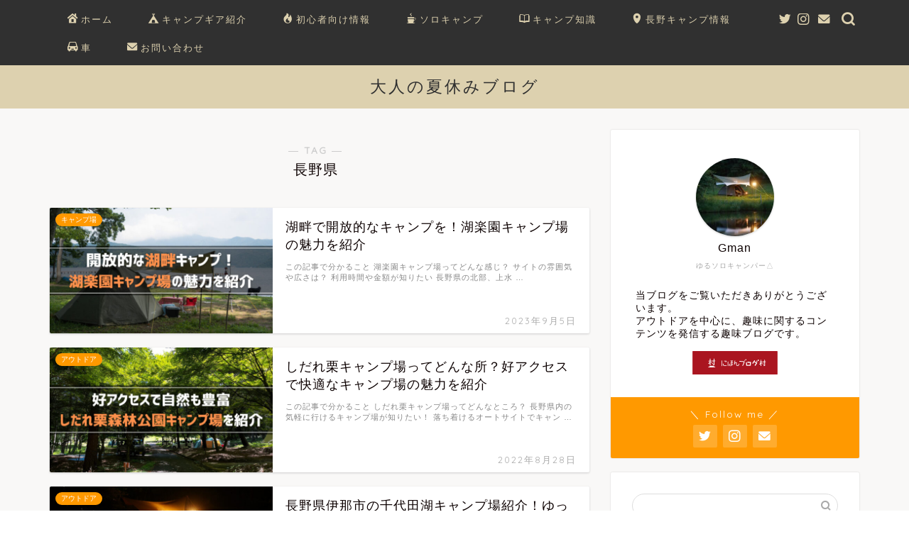

--- FILE ---
content_type: text/html; charset=UTF-8
request_url: https://www.gman-natsuyasumi.com/entry/tag/%E9%95%B7%E9%87%8E%E7%9C%8C
body_size: 22833
content:
<!DOCTYPE html>
<html lang="ja">
<head prefix="og: http://ogp.me/ns# fb: http://ogp.me/ns/fb# article: http://ogp.me/ns/article#">
<meta charset="utf-8">
<meta http-equiv="X-UA-Compatible" content="IE=edge">
<meta name="viewport" content="width=device-width, initial-scale=1">
<!-- ここからOGP -->
<meta property="og:type" content="blog">
<meta property="og:title" content="長野県タグの記事一覧｜大人の夏休みブログ">
<meta property="og:url" content="https://www.gman-natsuyasumi.com/entry/tag/%e3%82%a2%e3%82%a6%e3%83%88%e3%83%89%e3%82%a2">
<meta property="og:image" content="https://www.gman-natsuyasumi.com/wp-content/uploads/2020/12/大人の夏休みブログ.png">
<meta property="og:site_name" content="大人の夏休みブログ">
<meta property="fb:admins" content="">
<meta name="twitter:card" content="summary_large_image">
<meta name="twitter:site" content="@Gman_outdoor">
<!-- ここまでOGP --> 

<link rel="canonical" href="https://www.gman-natsuyasumi.com">
<title>【長野県】タグの記事一覧｜大人の夏休みブログ</title>
<meta name='robots' content='max-image-preview:large' />
<link rel='dns-prefetch' href='//www.google.com' />
<link rel='dns-prefetch' href='//ajax.googleapis.com' />
<link rel='dns-prefetch' href='//cdnjs.cloudflare.com' />
<link rel='dns-prefetch' href='//www.googletagmanager.com' />
<link rel='dns-prefetch' href='//pagead2.googlesyndication.com' />
<link rel="alternate" type="application/rss+xml" title="大人の夏休みブログ &raquo; フィード" href="https://www.gman-natsuyasumi.com/feed" />
<link rel="alternate" type="application/rss+xml" title="大人の夏休みブログ &raquo; コメントフィード" href="https://www.gman-natsuyasumi.com/comments/feed" />
<link rel="alternate" type="application/rss+xml" title="大人の夏休みブログ &raquo; 長野県 タグのフィード" href="https://www.gman-natsuyasumi.com/entry/tag/%e9%95%b7%e9%87%8e%e7%9c%8c/feed" />
<script type="text/javascript">
window._wpemojiSettings = {"baseUrl":"https:\/\/s.w.org\/images\/core\/emoji\/14.0.0\/72x72\/","ext":".png","svgUrl":"https:\/\/s.w.org\/images\/core\/emoji\/14.0.0\/svg\/","svgExt":".svg","source":{"concatemoji":"https:\/\/www.gman-natsuyasumi.com\/wp-includes\/js\/wp-emoji-release.min.js?ver=6.1.9"}};
/*! This file is auto-generated */
!function(e,a,t){var n,r,o,i=a.createElement("canvas"),p=i.getContext&&i.getContext("2d");function s(e,t){var a=String.fromCharCode,e=(p.clearRect(0,0,i.width,i.height),p.fillText(a.apply(this,e),0,0),i.toDataURL());return p.clearRect(0,0,i.width,i.height),p.fillText(a.apply(this,t),0,0),e===i.toDataURL()}function c(e){var t=a.createElement("script");t.src=e,t.defer=t.type="text/javascript",a.getElementsByTagName("head")[0].appendChild(t)}for(o=Array("flag","emoji"),t.supports={everything:!0,everythingExceptFlag:!0},r=0;r<o.length;r++)t.supports[o[r]]=function(e){if(p&&p.fillText)switch(p.textBaseline="top",p.font="600 32px Arial",e){case"flag":return s([127987,65039,8205,9895,65039],[127987,65039,8203,9895,65039])?!1:!s([55356,56826,55356,56819],[55356,56826,8203,55356,56819])&&!s([55356,57332,56128,56423,56128,56418,56128,56421,56128,56430,56128,56423,56128,56447],[55356,57332,8203,56128,56423,8203,56128,56418,8203,56128,56421,8203,56128,56430,8203,56128,56423,8203,56128,56447]);case"emoji":return!s([129777,127995,8205,129778,127999],[129777,127995,8203,129778,127999])}return!1}(o[r]),t.supports.everything=t.supports.everything&&t.supports[o[r]],"flag"!==o[r]&&(t.supports.everythingExceptFlag=t.supports.everythingExceptFlag&&t.supports[o[r]]);t.supports.everythingExceptFlag=t.supports.everythingExceptFlag&&!t.supports.flag,t.DOMReady=!1,t.readyCallback=function(){t.DOMReady=!0},t.supports.everything||(n=function(){t.readyCallback()},a.addEventListener?(a.addEventListener("DOMContentLoaded",n,!1),e.addEventListener("load",n,!1)):(e.attachEvent("onload",n),a.attachEvent("onreadystatechange",function(){"complete"===a.readyState&&t.readyCallback()})),(e=t.source||{}).concatemoji?c(e.concatemoji):e.wpemoji&&e.twemoji&&(c(e.twemoji),c(e.wpemoji)))}(window,document,window._wpemojiSettings);
</script>
<style type="text/css">
img.wp-smiley,
img.emoji {
	display: inline !important;
	border: none !important;
	box-shadow: none !important;
	height: 1em !important;
	width: 1em !important;
	margin: 0 0.07em !important;
	vertical-align: -0.1em !important;
	background: none !important;
	padding: 0 !important;
}
</style>
	<link rel='stylesheet' id='wp-block-library-css' href='https://www.gman-natsuyasumi.com/wp-includes/css/dist/block-library/style.min.css?ver=6.1.9' type='text/css' media='all' />
<style id='rinkerg-gutenberg-rinker-style-inline-css' type='text/css'>
.wp-block-create-block-block{background-color:#21759b;color:#fff;padding:2px}

</style>
<link rel='stylesheet' id='classic-theme-styles-css' href='https://www.gman-natsuyasumi.com/wp-includes/css/classic-themes.min.css?ver=1' type='text/css' media='all' />
<style id='global-styles-inline-css' type='text/css'>
body{--wp--preset--color--black: #000000;--wp--preset--color--cyan-bluish-gray: #abb8c3;--wp--preset--color--white: #ffffff;--wp--preset--color--pale-pink: #f78da7;--wp--preset--color--vivid-red: #cf2e2e;--wp--preset--color--luminous-vivid-orange: #ff6900;--wp--preset--color--luminous-vivid-amber: #fcb900;--wp--preset--color--light-green-cyan: #7bdcb5;--wp--preset--color--vivid-green-cyan: #00d084;--wp--preset--color--pale-cyan-blue: #8ed1fc;--wp--preset--color--vivid-cyan-blue: #0693e3;--wp--preset--color--vivid-purple: #9b51e0;--wp--preset--gradient--vivid-cyan-blue-to-vivid-purple: linear-gradient(135deg,rgba(6,147,227,1) 0%,rgb(155,81,224) 100%);--wp--preset--gradient--light-green-cyan-to-vivid-green-cyan: linear-gradient(135deg,rgb(122,220,180) 0%,rgb(0,208,130) 100%);--wp--preset--gradient--luminous-vivid-amber-to-luminous-vivid-orange: linear-gradient(135deg,rgba(252,185,0,1) 0%,rgba(255,105,0,1) 100%);--wp--preset--gradient--luminous-vivid-orange-to-vivid-red: linear-gradient(135deg,rgba(255,105,0,1) 0%,rgb(207,46,46) 100%);--wp--preset--gradient--very-light-gray-to-cyan-bluish-gray: linear-gradient(135deg,rgb(238,238,238) 0%,rgb(169,184,195) 100%);--wp--preset--gradient--cool-to-warm-spectrum: linear-gradient(135deg,rgb(74,234,220) 0%,rgb(151,120,209) 20%,rgb(207,42,186) 40%,rgb(238,44,130) 60%,rgb(251,105,98) 80%,rgb(254,248,76) 100%);--wp--preset--gradient--blush-light-purple: linear-gradient(135deg,rgb(255,206,236) 0%,rgb(152,150,240) 100%);--wp--preset--gradient--blush-bordeaux: linear-gradient(135deg,rgb(254,205,165) 0%,rgb(254,45,45) 50%,rgb(107,0,62) 100%);--wp--preset--gradient--luminous-dusk: linear-gradient(135deg,rgb(255,203,112) 0%,rgb(199,81,192) 50%,rgb(65,88,208) 100%);--wp--preset--gradient--pale-ocean: linear-gradient(135deg,rgb(255,245,203) 0%,rgb(182,227,212) 50%,rgb(51,167,181) 100%);--wp--preset--gradient--electric-grass: linear-gradient(135deg,rgb(202,248,128) 0%,rgb(113,206,126) 100%);--wp--preset--gradient--midnight: linear-gradient(135deg,rgb(2,3,129) 0%,rgb(40,116,252) 100%);--wp--preset--duotone--dark-grayscale: url('#wp-duotone-dark-grayscale');--wp--preset--duotone--grayscale: url('#wp-duotone-grayscale');--wp--preset--duotone--purple-yellow: url('#wp-duotone-purple-yellow');--wp--preset--duotone--blue-red: url('#wp-duotone-blue-red');--wp--preset--duotone--midnight: url('#wp-duotone-midnight');--wp--preset--duotone--magenta-yellow: url('#wp-duotone-magenta-yellow');--wp--preset--duotone--purple-green: url('#wp-duotone-purple-green');--wp--preset--duotone--blue-orange: url('#wp-duotone-blue-orange');--wp--preset--font-size--small: 13px;--wp--preset--font-size--medium: 20px;--wp--preset--font-size--large: 36px;--wp--preset--font-size--x-large: 42px;--wp--preset--spacing--20: 0.44rem;--wp--preset--spacing--30: 0.67rem;--wp--preset--spacing--40: 1rem;--wp--preset--spacing--50: 1.5rem;--wp--preset--spacing--60: 2.25rem;--wp--preset--spacing--70: 3.38rem;--wp--preset--spacing--80: 5.06rem;}:where(.is-layout-flex){gap: 0.5em;}body .is-layout-flow > .alignleft{float: left;margin-inline-start: 0;margin-inline-end: 2em;}body .is-layout-flow > .alignright{float: right;margin-inline-start: 2em;margin-inline-end: 0;}body .is-layout-flow > .aligncenter{margin-left: auto !important;margin-right: auto !important;}body .is-layout-constrained > .alignleft{float: left;margin-inline-start: 0;margin-inline-end: 2em;}body .is-layout-constrained > .alignright{float: right;margin-inline-start: 2em;margin-inline-end: 0;}body .is-layout-constrained > .aligncenter{margin-left: auto !important;margin-right: auto !important;}body .is-layout-constrained > :where(:not(.alignleft):not(.alignright):not(.alignfull)){max-width: var(--wp--style--global--content-size);margin-left: auto !important;margin-right: auto !important;}body .is-layout-constrained > .alignwide{max-width: var(--wp--style--global--wide-size);}body .is-layout-flex{display: flex;}body .is-layout-flex{flex-wrap: wrap;align-items: center;}body .is-layout-flex > *{margin: 0;}:where(.wp-block-columns.is-layout-flex){gap: 2em;}.has-black-color{color: var(--wp--preset--color--black) !important;}.has-cyan-bluish-gray-color{color: var(--wp--preset--color--cyan-bluish-gray) !important;}.has-white-color{color: var(--wp--preset--color--white) !important;}.has-pale-pink-color{color: var(--wp--preset--color--pale-pink) !important;}.has-vivid-red-color{color: var(--wp--preset--color--vivid-red) !important;}.has-luminous-vivid-orange-color{color: var(--wp--preset--color--luminous-vivid-orange) !important;}.has-luminous-vivid-amber-color{color: var(--wp--preset--color--luminous-vivid-amber) !important;}.has-light-green-cyan-color{color: var(--wp--preset--color--light-green-cyan) !important;}.has-vivid-green-cyan-color{color: var(--wp--preset--color--vivid-green-cyan) !important;}.has-pale-cyan-blue-color{color: var(--wp--preset--color--pale-cyan-blue) !important;}.has-vivid-cyan-blue-color{color: var(--wp--preset--color--vivid-cyan-blue) !important;}.has-vivid-purple-color{color: var(--wp--preset--color--vivid-purple) !important;}.has-black-background-color{background-color: var(--wp--preset--color--black) !important;}.has-cyan-bluish-gray-background-color{background-color: var(--wp--preset--color--cyan-bluish-gray) !important;}.has-white-background-color{background-color: var(--wp--preset--color--white) !important;}.has-pale-pink-background-color{background-color: var(--wp--preset--color--pale-pink) !important;}.has-vivid-red-background-color{background-color: var(--wp--preset--color--vivid-red) !important;}.has-luminous-vivid-orange-background-color{background-color: var(--wp--preset--color--luminous-vivid-orange) !important;}.has-luminous-vivid-amber-background-color{background-color: var(--wp--preset--color--luminous-vivid-amber) !important;}.has-light-green-cyan-background-color{background-color: var(--wp--preset--color--light-green-cyan) !important;}.has-vivid-green-cyan-background-color{background-color: var(--wp--preset--color--vivid-green-cyan) !important;}.has-pale-cyan-blue-background-color{background-color: var(--wp--preset--color--pale-cyan-blue) !important;}.has-vivid-cyan-blue-background-color{background-color: var(--wp--preset--color--vivid-cyan-blue) !important;}.has-vivid-purple-background-color{background-color: var(--wp--preset--color--vivid-purple) !important;}.has-black-border-color{border-color: var(--wp--preset--color--black) !important;}.has-cyan-bluish-gray-border-color{border-color: var(--wp--preset--color--cyan-bluish-gray) !important;}.has-white-border-color{border-color: var(--wp--preset--color--white) !important;}.has-pale-pink-border-color{border-color: var(--wp--preset--color--pale-pink) !important;}.has-vivid-red-border-color{border-color: var(--wp--preset--color--vivid-red) !important;}.has-luminous-vivid-orange-border-color{border-color: var(--wp--preset--color--luminous-vivid-orange) !important;}.has-luminous-vivid-amber-border-color{border-color: var(--wp--preset--color--luminous-vivid-amber) !important;}.has-light-green-cyan-border-color{border-color: var(--wp--preset--color--light-green-cyan) !important;}.has-vivid-green-cyan-border-color{border-color: var(--wp--preset--color--vivid-green-cyan) !important;}.has-pale-cyan-blue-border-color{border-color: var(--wp--preset--color--pale-cyan-blue) !important;}.has-vivid-cyan-blue-border-color{border-color: var(--wp--preset--color--vivid-cyan-blue) !important;}.has-vivid-purple-border-color{border-color: var(--wp--preset--color--vivid-purple) !important;}.has-vivid-cyan-blue-to-vivid-purple-gradient-background{background: var(--wp--preset--gradient--vivid-cyan-blue-to-vivid-purple) !important;}.has-light-green-cyan-to-vivid-green-cyan-gradient-background{background: var(--wp--preset--gradient--light-green-cyan-to-vivid-green-cyan) !important;}.has-luminous-vivid-amber-to-luminous-vivid-orange-gradient-background{background: var(--wp--preset--gradient--luminous-vivid-amber-to-luminous-vivid-orange) !important;}.has-luminous-vivid-orange-to-vivid-red-gradient-background{background: var(--wp--preset--gradient--luminous-vivid-orange-to-vivid-red) !important;}.has-very-light-gray-to-cyan-bluish-gray-gradient-background{background: var(--wp--preset--gradient--very-light-gray-to-cyan-bluish-gray) !important;}.has-cool-to-warm-spectrum-gradient-background{background: var(--wp--preset--gradient--cool-to-warm-spectrum) !important;}.has-blush-light-purple-gradient-background{background: var(--wp--preset--gradient--blush-light-purple) !important;}.has-blush-bordeaux-gradient-background{background: var(--wp--preset--gradient--blush-bordeaux) !important;}.has-luminous-dusk-gradient-background{background: var(--wp--preset--gradient--luminous-dusk) !important;}.has-pale-ocean-gradient-background{background: var(--wp--preset--gradient--pale-ocean) !important;}.has-electric-grass-gradient-background{background: var(--wp--preset--gradient--electric-grass) !important;}.has-midnight-gradient-background{background: var(--wp--preset--gradient--midnight) !important;}.has-small-font-size{font-size: var(--wp--preset--font-size--small) !important;}.has-medium-font-size{font-size: var(--wp--preset--font-size--medium) !important;}.has-large-font-size{font-size: var(--wp--preset--font-size--large) !important;}.has-x-large-font-size{font-size: var(--wp--preset--font-size--x-large) !important;}
.wp-block-navigation a:where(:not(.wp-element-button)){color: inherit;}
:where(.wp-block-columns.is-layout-flex){gap: 2em;}
.wp-block-pullquote{font-size: 1.5em;line-height: 1.6;}
</style>
<link rel='stylesheet' id='contact-form-7-css' href='https://www.gman-natsuyasumi.com/wp-content/plugins/contact-form-7/includes/css/styles.css?ver=5.7.7' type='text/css' media='all' />
<link rel='stylesheet' id='sbd-block-style-post-css' href='https://www.gman-natsuyasumi.com/wp-content/plugins/simpleblogdesign-main/build/style-index.css?ver=1.2.2' type='text/css' media='all' />
<link rel='stylesheet' id='yyi_rinker_stylesheet-css' href='https://www.gman-natsuyasumi.com/wp-content/plugins/yyi-rinker/css/style.css?v=1.10.2&#038;ver=6.1.9' type='text/css' media='all' />
<link rel='stylesheet' id='theme-style-css' href='https://www.gman-natsuyasumi.com/wp-content/themes/jin/style.css?ver=6.1.9' type='text/css' media='all' />
<link rel='stylesheet' id='swiper-style-css' href='https://cdnjs.cloudflare.com/ajax/libs/Swiper/4.0.7/css/swiper.min.css?ver=6.1.9' type='text/css' media='all' />
<link rel='stylesheet' id='sbd_style-css' href='https://www.gman-natsuyasumi.com/?sbd=1&#038;ver=6.1.9' type='text/css' media='all' />
<link rel='stylesheet' id='sbd-sroll-css-css' href='https://www.gman-natsuyasumi.com/wp-content/plugins/simpleblogdesign-main/addon/scroll-hint/style.css?ver=2.750' type='text/css' media='all' />
<script type='text/javascript' src='https://ajax.googleapis.com/ajax/libs/jquery/1.12.4/jquery.min.js?ver=6.1.9' id='jquery-js'></script>
<script type='text/javascript' src='https://www.gman-natsuyasumi.com/wp-content/plugins/yyi-rinker/js/event-tracking.js?v=1.10.2' id='yyi_rinker_event_tracking_script-js'></script>

<!-- Google アナリティクス スニペット (Site Kit が追加) -->
<script type='text/javascript' src='https://www.googletagmanager.com/gtag/js?id=UA-180922757-1' id='google_gtagjs-js' async></script>
<script type='text/javascript' id='google_gtagjs-js-after'>
window.dataLayer = window.dataLayer || [];function gtag(){dataLayer.push(arguments);}
gtag('set', 'linker', {"domains":["www.gman-natsuyasumi.com"]} );
gtag("js", new Date());
gtag("set", "developer_id.dZTNiMT", true);
gtag("config", "UA-180922757-1", {"anonymize_ip":true});
</script>

<!-- (ここまで) Google アナリティクス スニペット (Site Kit が追加) -->
<link rel="https://api.w.org/" href="https://www.gman-natsuyasumi.com/wp-json/" /><link rel="alternate" type="application/json" href="https://www.gman-natsuyasumi.com/wp-json/wp/v2/tags/100" /><meta name="generator" content="Site Kit by Google 1.105.0" /><script type="text/javascript" language="javascript">
    var vc_pid = "886922087";
</script><script type="text/javascript" src="//aml.valuecommerce.com/vcdal.js" async></script><style>
.yyi-rinker-images {
    display: flex;
    justify-content: center;
    align-items: center;
    position: relative;

}
div.yyi-rinker-image img.yyi-rinker-main-img.hidden {
    display: none;
}

.yyi-rinker-images-arrow {
    cursor: pointer;
    position: absolute;
    top: 50%;
    display: block;
    margin-top: -11px;
    opacity: 0.6;
    width: 22px;
}

.yyi-rinker-images-arrow-left{
    left: -10px;
}
.yyi-rinker-images-arrow-right{
    right: -10px;
}

.yyi-rinker-images-arrow-left.hidden {
    display: none;
}

.yyi-rinker-images-arrow-right.hidden {
    display: none;
}
div.yyi-rinker-contents.yyi-rinker-design-tate  div.yyi-rinker-box{
    flex-direction: column;
}

div.yyi-rinker-contents.yyi-rinker-design-slim div.yyi-rinker-box .yyi-rinker-links {
    flex-direction: column;
}

div.yyi-rinker-contents.yyi-rinker-design-slim div.yyi-rinker-info {
    width: 100%;
}

div.yyi-rinker-contents.yyi-rinker-design-slim .yyi-rinker-title {
    text-align: center;
}

div.yyi-rinker-contents.yyi-rinker-design-slim .yyi-rinker-links {
    text-align: center;
}
div.yyi-rinker-contents.yyi-rinker-design-slim .yyi-rinker-image {
    margin: auto;
}

div.yyi-rinker-contents.yyi-rinker-design-slim div.yyi-rinker-info ul.yyi-rinker-links li {
	align-self: stretch;
}
div.yyi-rinker-contents.yyi-rinker-design-slim div.yyi-rinker-box div.yyi-rinker-info {
	padding: 0;
}
div.yyi-rinker-contents.yyi-rinker-design-slim div.yyi-rinker-box {
	flex-direction: column;
	padding: 14px 5px 0;
}

.yyi-rinker-design-slim div.yyi-rinker-box div.yyi-rinker-info {
	text-align: center;
}

.yyi-rinker-design-slim div.price-box span.price {
	display: block;
}

div.yyi-rinker-contents.yyi-rinker-design-slim div.yyi-rinker-info div.yyi-rinker-title a{
	font-size:16px;
}

div.yyi-rinker-contents.yyi-rinker-design-slim ul.yyi-rinker-links li.amazonkindlelink:before,  div.yyi-rinker-contents.yyi-rinker-design-slim ul.yyi-rinker-links li.amazonlink:before,  div.yyi-rinker-contents.yyi-rinker-design-slim ul.yyi-rinker-links li.rakutenlink:before,  div.yyi-rinker-contents.yyi-rinker-design-slim ul.yyi-rinker-links li.yahoolink:before {
	font-size:12px;
}

div.yyi-rinker-contents.yyi-rinker-design-slim ul.yyi-rinker-links li a {
	font-size: 13px;
}
.entry-content ul.yyi-rinker-links li {
	padding: 0;
}

div.yyi-rinker-contents .yyi-rinker-attention.attention_desing_right_ribbon {
    width: 89px;
    height: 91px;
    position: absolute;
    top: -1px;
    right: -1px;
    left: auto;
    overflow: hidden;
}

div.yyi-rinker-contents .yyi-rinker-attention.attention_desing_right_ribbon span {
    display: inline-block;
    width: 146px;
    position: absolute;
    padding: 4px 0;
    left: -13px;
    top: 12px;
    text-align: center;
    font-size: 12px;
    line-height: 24px;
    -webkit-transform: rotate(45deg);
    transform: rotate(45deg);
    box-shadow: 0 1px 3px rgba(0, 0, 0, 0.2);
}

div.yyi-rinker-contents .yyi-rinker-attention.attention_desing_right_ribbon {
    background: none;
}
.yyi-rinker-attention.attention_desing_right_ribbon .yyi-rinker-attention-after,
.yyi-rinker-attention.attention_desing_right_ribbon .yyi-rinker-attention-before{
display:none;
}
div.yyi-rinker-use-right_ribbon div.yyi-rinker-title {
    margin-right: 2rem;
}

				</style>	<style type="text/css">
		#wrapper{
							background-color: #f9f8f7;
				background-image: url();
					}
		.related-entry-headline-text span:before,
		#comment-title span:before,
		#reply-title span:before{
			background-color: #6b9960;
			border-color: #6b9960!important;
		}
		
		#breadcrumb:after,
		#page-top a{	
			background-color: #303030;
		}
				#footer-widget-area{
			background-color: #303030;
			border: none!important;
		}
		.footer-inner a
		#copyright,
		#copyright-center{
			border-color: taransparent!important;
			color: #0c0000!important;
		}
				.page-top-footer a{
			color: #303030!important;
		}
				#breadcrumb ul li,
		#breadcrumb ul li a{
			color: #303030!important;
		}
		
		body,
		a,
		a:link,
		a:visited,
		.my-profile,
		.widgettitle,
		.tabBtn-mag label{
			color: #0c0000;
		}
		a:hover{
			color: #ff8800;
		}
						.widget_nav_menu ul > li > a:before,
		.widget_categories ul > li > a:before,
		.widget_pages ul > li > a:before,
		.widget_recent_entries ul > li > a:before,
		.widget_archive ul > li > a:before,
		.widget_archive form:after,
		.widget_categories form:after,
		.widget_nav_menu ul > li > ul.sub-menu > li > a:before,
		.widget_categories ul > li > .children > li > a:before,
		.widget_pages ul > li > .children > li > a:before,
		.widget_nav_menu ul > li > ul.sub-menu > li > ul.sub-menu li > a:before,
		.widget_categories ul > li > .children > li > .children li > a:before,
		.widget_pages ul > li > .children > li > .children li > a:before{
			color: #6b9960;
		}
		.widget_nav_menu ul .sub-menu .sub-menu li a:before{
			background-color: #0c0000!important;
		}
		footer .footer-widget,
		footer .footer-widget a,
		footer .footer-widget ul li,
		.footer-widget.widget_nav_menu ul > li > a:before,
		.footer-widget.widget_categories ul > li > a:before,
		.footer-widget.widget_recent_entries ul > li > a:before,
		.footer-widget.widget_pages ul > li > a:before,
		.footer-widget.widget_archive ul > li > a:before,
		footer .widget_tag_cloud .tagcloud a:before{
			color: #ddd1af!important;
			border-color: #ddd1af!important;
		}
		footer .footer-widget .widgettitle{
			color: #ddd1af!important;
			border-color: #ff9900!important;
		}
		footer .widget_nav_menu ul .children .children li a:before,
		footer .widget_categories ul .children .children li a:before,
		footer .widget_nav_menu ul .sub-menu .sub-menu li a:before{
			background-color: #ddd1af!important;
		}
		#drawernav a:hover,
		.post-list-title,
		#prev-next p,
		#toc_container .toc_list li a{
			color: #0c0000!important;
		}
		
		#header-box{
			background-color: #ddd1af;
		}
						@media (min-width: 768px) {
		#header-box .header-box10-bg:before,
		#header-box .header-box11-bg:before{
			border-radius: 2px;
		}
		}
										@media (min-width: 768px) {
			.top-image-meta{
				margin-top: calc(0px - 30px);
			}
		}
		@media (min-width: 1200px) {
			.top-image-meta{
				margin-top: calc(0px);
			}
		}
				.pickup-contents:before{
			background-color: #ddd1af!important;
		}
		
		.main-image-text{
			color: #0c0000;
		}
		.main-image-text-sub{
			color: #0c0000;
		}
		
				@media (min-width: 481px) {
			#site-info{
				padding-top: 15px!important;
				padding-bottom: 15px!important;
			}
		}
		
		#site-info span a{
			color: #303030!important;
		}
		
				#headmenu .headsns .line a svg{
			fill: #ddd1af!important;
		}
		#headmenu .headsns a,
		#headmenu{
			color: #ddd1af!important;
			border-color:#ddd1af!important;
		}
						.profile-follow .line-sns a svg{
			fill: #6b9960!important;
		}
		.profile-follow .line-sns a:hover svg{
			fill: #ff9900!important;
		}
		.profile-follow a{
			color: #6b9960!important;
			border-color:#6b9960!important;
		}
		.profile-follow a:hover,
		#headmenu .headsns a:hover{
			color:#ff9900!important;
			border-color:#ff9900!important;
		}
				.search-box:hover{
			color:#ff9900!important;
			border-color:#ff9900!important;
		}
				#header #headmenu .headsns .line a:hover svg{
			fill:#ff9900!important;
		}
		.cps-icon-bar,
		#navtoggle:checked + .sp-menu-open .cps-icon-bar{
			background-color: #303030;
		}
		#nav-container{
			background-color: #303030;
		}
		.menu-box .menu-item svg{
			fill:#ddd1af;
		}
		#drawernav ul.menu-box > li > a,
		#drawernav2 ul.menu-box > li > a,
		#drawernav3 ul.menu-box > li > a,
		#drawernav4 ul.menu-box > li > a,
		#drawernav5 ul.menu-box > li > a,
		#drawernav ul.menu-box > li.menu-item-has-children:after,
		#drawernav2 ul.menu-box > li.menu-item-has-children:after,
		#drawernav3 ul.menu-box > li.menu-item-has-children:after,
		#drawernav4 ul.menu-box > li.menu-item-has-children:after,
		#drawernav5 ul.menu-box > li.menu-item-has-children:after{
			color: #ddd1af!important;
		}
		#drawernav ul.menu-box li a,
		#drawernav2 ul.menu-box li a,
		#drawernav3 ul.menu-box li a,
		#drawernav4 ul.menu-box li a,
		#drawernav5 ul.menu-box li a{
			font-size: 13px!important;
		}
		#drawernav3 ul.menu-box > li{
			color: #0c0000!important;
		}
		#drawernav4 .menu-box > .menu-item > a:after,
		#drawernav3 .menu-box > .menu-item > a:after,
		#drawernav .menu-box > .menu-item > a:after{
			background-color: #ddd1af!important;
		}
		#drawernav2 .menu-box > .menu-item:hover,
		#drawernav5 .menu-box > .menu-item:hover{
			border-top-color: #6b9960!important;
		}
				.cps-info-bar a{
			background-color: #dd0000!important;
		}
				@media (min-width: 768px) {
			.post-list-mag .post-list-item:not(:nth-child(2n)){
				margin-right: 2.6%;
			}
		}
				@media (min-width: 768px) {
			#tab-1:checked ~ .tabBtn-mag li [for="tab-1"]:after,
			#tab-2:checked ~ .tabBtn-mag li [for="tab-2"]:after,
			#tab-3:checked ~ .tabBtn-mag li [for="tab-3"]:after,
			#tab-4:checked ~ .tabBtn-mag li [for="tab-4"]:after{
				border-top-color: #6b9960!important;
			}
			.tabBtn-mag label{
				border-bottom-color: #6b9960!important;
			}
		}
		#tab-1:checked ~ .tabBtn-mag li [for="tab-1"],
		#tab-2:checked ~ .tabBtn-mag li [for="tab-2"],
		#tab-3:checked ~ .tabBtn-mag li [for="tab-3"],
		#tab-4:checked ~ .tabBtn-mag li [for="tab-4"],
		#prev-next a.next:after,
		#prev-next a.prev:after,
		.more-cat-button a:hover span:before{
			background-color: #6b9960!important;
		}
		

		.swiper-slide .post-list-cat,
		.post-list-mag .post-list-cat,
		.post-list-mag3col .post-list-cat,
		.post-list-mag-sp1col .post-list-cat,
		.swiper-pagination-bullet-active,
		.pickup-cat,
		.post-list .post-list-cat,
		#breadcrumb .bcHome a:hover span:before,
		.popular-item:nth-child(1) .pop-num,
		.popular-item:nth-child(2) .pop-num,
		.popular-item:nth-child(3) .pop-num{
			background-color: #ff9900!important;
		}
		.sidebar-btn a,
		.profile-sns-menu{
			background-color: #ff9900!important;
		}
		.sp-sns-menu a,
		.pickup-contents-box a:hover .pickup-title{
			border-color: #6b9960!important;
			color: #6b9960!important;
		}
				.pro-line svg{
			fill: #6b9960!important;
		}
		.cps-post-cat a,
		.meta-cat,
		.popular-cat{
			background-color: #ff9900!important;
			border-color: #ff9900!important;
		}
		.tagicon,
		.tag-box a,
		#toc_container .toc_list > li,
		#toc_container .toc_title{
			color: #6b9960!important;
		}
		.widget_tag_cloud a::before{
			color: #0c0000!important;
		}
		.tag-box a,
		#toc_container:before{
			border-color: #6b9960!important;
		}
		.cps-post-cat a:hover{
			color: #ff8800!important;
		}
		.pagination li:not([class*="current"]) a:hover,
		.widget_tag_cloud a:hover{
			background-color: #6b9960!important;
		}
		.pagination li:not([class*="current"]) a:hover{
			opacity: 0.5!important;
		}
		.pagination li.current a{
			background-color: #6b9960!important;
			border-color: #6b9960!important;
		}
		.nextpage a:hover span {
			color: #6b9960!important;
			border-color: #6b9960!important;
		}
		.cta-content:before{
			background-color: #eeeeee!important;
		}
		.cta-text,
		.info-title{
			color: #0a0202!important;
		}
		#footer-widget-area.footer_style1 .widgettitle{
			border-color: #ff9900!important;
		}
		.sidebar_style1 .widgettitle,
		.sidebar_style5 .widgettitle{
			border-color: #6b9960!important;
		}
		.sidebar_style2 .widgettitle,
		.sidebar_style4 .widgettitle,
		.sidebar_style6 .widgettitle,
		#home-bottom-widget .widgettitle,
		#home-top-widget .widgettitle,
		#post-bottom-widget .widgettitle,
		#post-top-widget .widgettitle{
			background-color: #6b9960!important;
		}
		#home-bottom-widget .widget_search .search-box input[type="submit"],
		#home-top-widget .widget_search .search-box input[type="submit"],
		#post-bottom-widget .widget_search .search-box input[type="submit"],
		#post-top-widget .widget_search .search-box input[type="submit"]{
			background-color: #ff9900!important;
		}
		
		.tn-logo-size{
			font-size: 170%!important;
		}
		@media (min-width: 481px) {
		.tn-logo-size img{
			width: calc(170%*0.5)!important;
		}
		}
		@media (min-width: 768px) {
		.tn-logo-size img{
			width: calc(170%*2.2)!important;
		}
		}
		@media (min-width: 1200px) {
		.tn-logo-size img{
			width: 170%!important;
		}
		}
		.sp-logo-size{
			font-size: 120%!important;
		}
		.sp-logo-size img{
			width: 120%!important;
		}
				.cps-post-main ul > li:before,
		.cps-post-main ol > li:before{
			background-color: #ff9900!important;
		}
		.profile-card .profile-title{
			background-color: #6b9960!important;
		}
		.profile-card{
			border-color: #6b9960!important;
		}
		.cps-post-main a{
			color:#175cef;
		}
		.cps-post-main .marker{
			background: -webkit-linear-gradient( transparent 60%, #adff6b 0% ) ;
			background: linear-gradient( transparent 60%, #adff6b 0% ) ;
		}
		.cps-post-main .marker2{
			background: -webkit-linear-gradient( transparent 60%, #ffd88c 0% ) ;
			background: linear-gradient( transparent 60%, #ffd88c 0% ) ;
		}
		.cps-post-main .jic-sc{
			color:#e9546b;
		}
		
		
		.simple-box1{
			border-color:#303030!important;
		}
		.simple-box2{
			border-color:#ff9900!important;
		}
		.simple-box3{
			border-color:#b5e28a!important;
		}
		.simple-box4{
			border-color:#7badd8!important;
		}
		.simple-box4:before{
			background-color: #7badd8;
		}
		.simple-box5{
			border-color:#e896c7!important;
		}
		.simple-box5:before{
			background-color: #e896c7;
		}
		.simple-box6{
			background-color:#fffdef!important;
		}
		.simple-box7{
			border-color:#def1f9!important;
		}
		.simple-box7:before{
			background-color:#def1f9!important;
		}
		.simple-box8{
			border-color:#96ddc1!important;
		}
		.simple-box8:before{
			background-color:#96ddc1!important;
		}
		.simple-box9:before{
			background-color:#e1c0e8!important;
		}
				.simple-box9:after{
			border-color:#e1c0e8 #e1c0e8 #f9f8f7 #f9f8f7!important;
		}
				
		.kaisetsu-box1:before,
		.kaisetsu-box1-title{
			background-color:#6b9960!important;
		}
		.kaisetsu-box2{
			border-color:#ff9900!important;
		}
		.kaisetsu-box2-title{
			background-color:#ff9900!important;
		}
		.kaisetsu-box4{
			border-color:#ea91a9!important;
		}
		.kaisetsu-box4-title{
			background-color:#ea91a9!important;
		}
		.kaisetsu-box5:before{
			background-color:#57b3ba!important;
		}
		.kaisetsu-box5-title{
			background-color:#57b3ba!important;
		}
		
		.concept-box1{
			border-color:#85db8f!important;
		}
		.concept-box1:after{
			background-color:#85db8f!important;
		}
		.concept-box1:before{
			content:"ポイント"!important;
			color:#85db8f!important;
		}
		.concept-box2{
			border-color:#f7cf6a!important;
		}
		.concept-box2:after{
			background-color:#f7cf6a!important;
		}
		.concept-box2:before{
			content:"注意点"!important;
			color:#f7cf6a!important;
		}
		.concept-box3{
			border-color:#86cee8!important;
		}
		.concept-box3:after{
			background-color:#86cee8!important;
		}
		.concept-box3:before{
			content:"GOOD!"!important;
			color:#86cee8!important;
		}
		.concept-box4{
			border-color:#ed8989!important;
		}
		.concept-box4:after{
			background-color:#ed8989!important;
		}
		.concept-box4:before{
			content:"BAD..."!important;
			color:#ed8989!important;
		}
		.concept-box5{
			border-color:#9e9e9e!important;
		}
		.concept-box5:after{
			background-color:#9e9e9e!important;
		}
		.concept-box5:before{
			content:"参考"!important;
			color:#9e9e9e!important;
		}
		.concept-box6{
			border-color:#8eaced!important;
		}
		.concept-box6:after{
			background-color:#8eaced!important;
		}
		.concept-box6:before{
			content:"メモ"!important;
			color:#8eaced!important;
		}
		
		.innerlink-box1,
		.blog-card{
			border-color:#73bc9b!important;
		}
		.innerlink-box1-title{
			background-color:#73bc9b!important;
			border-color:#73bc9b!important;
		}
		.innerlink-box1:before,
		.blog-card-hl-box{
			background-color:#73bc9b!important;
		}
				.concept-box1:before,
		.concept-box2:before,
		.concept-box3:before,
		.concept-box4:before,
		.concept-box5:before,
		.concept-box6:before{
			background-color: #f9f8f7;
			background-image: url();
		}
		.concept-box1:after,
		.concept-box2:after,
		.concept-box3:after,
		.concept-box4:after,
		.concept-box5:after,
		.concept-box6:after{
			border-color: #f9f8f7;
			border-image: url() 27 23 / 50px 30px / 1rem round space0 / 5px 5px;
		}
				
		.jin-ac-box01-title::after{
			color: #6b9960;
		}
		
		.color-button01 a,
		.color-button01 a:hover,
		.color-button01:before{
			background-color: #ff9900!important;
		}
		.top-image-btn-color a,
		.top-image-btn-color a:hover,
		.top-image-btn-color:before{
			background-color: #dd0000!important;
		}
		.color-button02 a,
		.color-button02 a:hover,
		.color-button02:before{
			background-color: #6b9960!important;
		}
		
		.color-button01-big a,
		.color-button01-big a:hover,
		.color-button01-big:before{
			background-color: #ff9900!important;
		}
		.color-button01-big a,
		.color-button01-big:before{
			border-radius: 10px!important;
		}
		.color-button01-big a{
			padding-top: 20px!important;
			padding-bottom: 20px!important;
		}
		
		.color-button02-big a,
		.color-button02-big a:hover,
		.color-button02-big:before{
			background-color: #6b9960!important;
		}
		.color-button02-big a,
		.color-button02-big:before{
			border-radius: 10px!important;
		}
		.color-button02-big a{
			padding-top: 20px!important;
			padding-bottom: 20px!important;
		}
				.color-button01-big{
			width: 75%!important;
		}
		.color-button02-big{
			width: 75%!important;
		}
				
		
					.top-image-btn-color a:hover,
			.color-button01 a:hover,
			.color-button02 a:hover,
			.color-button01-big a:hover,
			.color-button02-big a:hover{
				opacity: 1;
			}
				
		.h2-style01 h2,
		.h2-style02 h2:before,
		.h2-style03 h2,
		.h2-style04 h2:before,
		.h2-style05 h2,
		.h2-style07 h2:before,
		.h2-style07 h2:after,
		.h3-style03 h3:before,
		.h3-style02 h3:before,
		.h3-style05 h3:before,
		.h3-style07 h3:before,
		.h2-style08 h2:after,
		.h2-style10 h2:before,
		.h2-style10 h2:after,
		.h3-style02 h3:after,
		.h4-style02 h4:before{
			background-color: #6b9960!important;
		}
		.h3-style01 h3,
		.h3-style04 h3,
		.h3-style05 h3,
		.h3-style06 h3,
		.h4-style01 h4,
		.h2-style02 h2,
		.h2-style08 h2,
		.h2-style08 h2:before,
		.h2-style09 h2,
		.h4-style03 h4{
			border-color: #6b9960!important;
		}
		.h2-style05 h2:before{
			border-top-color: #6b9960!important;
		}
		.h2-style06 h2:before,
		.sidebar_style3 .widgettitle:after{
			background-image: linear-gradient(
				-45deg,
				transparent 25%,
				#6b9960 25%,
				#6b9960 50%,
				transparent 50%,
				transparent 75%,
				#6b9960 75%,
				#6b9960			);
		}
				.jin-h2-icons.h2-style02 h2 .jic:before,
		.jin-h2-icons.h2-style04 h2 .jic:before,
		.jin-h2-icons.h2-style06 h2 .jic:before,
		.jin-h2-icons.h2-style07 h2 .jic:before,
		.jin-h2-icons.h2-style08 h2 .jic:before,
		.jin-h2-icons.h2-style09 h2 .jic:before,
		.jin-h2-icons.h2-style10 h2 .jic:before,
		.jin-h3-icons.h3-style01 h3 .jic:before,
		.jin-h3-icons.h3-style02 h3 .jic:before,
		.jin-h3-icons.h3-style03 h3 .jic:before,
		.jin-h3-icons.h3-style04 h3 .jic:before,
		.jin-h3-icons.h3-style05 h3 .jic:before,
		.jin-h3-icons.h3-style06 h3 .jic:before,
		.jin-h3-icons.h3-style07 h3 .jic:before,
		.jin-h4-icons.h4-style01 h4 .jic:before,
		.jin-h4-icons.h4-style02 h4 .jic:before,
		.jin-h4-icons.h4-style03 h4 .jic:before,
		.jin-h4-icons.h4-style04 h4 .jic:before{
			color:#6b9960;
		}
		
		@media all and (-ms-high-contrast:none){
			*::-ms-backdrop, .color-button01:before,
			.color-button02:before,
			.color-button01-big:before,
			.color-button02-big:before{
				background-color: #595857!important;
			}
		}
		
		.jin-lp-h2 h2,
		.jin-lp-h2 h2{
			background-color: transparent!important;
			border-color: transparent!important;
			color: #0c0000!important;
		}
		.jincolumn-h3style2{
			border-color:#6b9960!important;
		}
		.jinlph2-style1 h2:first-letter{
			color:#6b9960!important;
		}
		.jinlph2-style2 h2,
		.jinlph2-style3 h2{
			border-color:#6b9960!important;
		}
		.jin-photo-title .jin-fusen1-down,
		.jin-photo-title .jin-fusen1-even,
		.jin-photo-title .jin-fusen1-up{
			border-left-color:#6b9960;
		}
		.jin-photo-title .jin-fusen2,
		.jin-photo-title .jin-fusen3{
			background-color:#6b9960;
		}
		.jin-photo-title .jin-fusen2:before,
		.jin-photo-title .jin-fusen3:before {
			border-top-color: #6b9960;
		}
		.has-huge-font-size{
			font-size:42px!important;
		}
		.has-large-font-size{
			font-size:36px!important;
		}
		.has-medium-font-size{
			font-size:20px!important;
		}
		.has-normal-font-size{
			font-size:16px!important;
		}
		.has-small-font-size{
			font-size:13px!important;
		}
		
		
	</style>

<!-- Google AdSense スニペット (Site Kit が追加) -->
<meta name="google-adsense-platform-account" content="ca-host-pub-2644536267352236">
<meta name="google-adsense-platform-domain" content="sitekit.withgoogle.com">
<!-- (ここまで) Google AdSense スニペット (Site Kit が追加) -->
<noscript><style>.lazyload[data-src]{display:none !important;}</style></noscript><style>.lazyload{background-image:none !important;}.lazyload:before{background-image:none !important;}</style>
<!-- Google AdSense スニペット (Site Kit が追加) -->
<script async="async" src="https://pagead2.googlesyndication.com/pagead/js/adsbygoogle.js?client=ca-pub-1045280791679325&amp;host=ca-host-pub-2644536267352236" crossorigin="anonymous" type="text/javascript"></script>

<!-- (ここまで) Google AdSense スニペット (Site Kit が追加) -->
	<style type="text/css">
		/*<!-- rtoc -->*/
		.rtoc-mokuji-content {
			background-color: #ffffff;
		}

		.rtoc-mokuji-content.frame1 {
			border: 1px solid #82a35b;
		}

		.rtoc-mokuji-content #rtoc-mokuji-title {
			color: #82a35b;
		}

		.rtoc-mokuji-content .rtoc-mokuji li>a {
			color: #333333;
		}

		.rtoc-mokuji-content .mokuji_ul.level-1>.rtoc-item::before {
			background-color: #82a35b !important;
		}

		.rtoc-mokuji-content .mokuji_ul.level-2>.rtoc-item::before {
			background-color: #82a35b !important;
		}

		.rtoc-mokuji-content.frame2::before,
		.rtoc-mokuji-content.frame3,
		.rtoc-mokuji-content.frame4,
		.rtoc-mokuji-content.frame5 {
			border-color: #82a35b !important;
		}

		.rtoc-mokuji-content.frame5::before,
		.rtoc-mokuji-content.frame5::after {
			background-color: #82a35b;
		}

		.widget_block #rtoc-mokuji-widget-wrapper .rtoc-mokuji.level-1 .rtoc-item.rtoc-current:after,
		.widget #rtoc-mokuji-widget-wrapper .rtoc-mokuji.level-1 .rtoc-item.rtoc-current:after,
		#scrollad #rtoc-mokuji-widget-wrapper .rtoc-mokuji.level-1 .rtoc-item.rtoc-current:after,
		#sideBarTracking #rtoc-mokuji-widget-wrapper .rtoc-mokuji.level-1 .rtoc-item.rtoc-current:after {
			background-color: #82a35b !important;
		}

		.cls-1,
		.cls-2 {
			stroke: #82a35b;
		}

		.rtoc-mokuji-content .decimal_ol.level-2>.rtoc-item::before,
		.rtoc-mokuji-content .mokuji_ol.level-2>.rtoc-item::before,
		.rtoc-mokuji-content .decimal_ol.level-2>.rtoc-item::after,
		.rtoc-mokuji-content .decimal_ol.level-2>.rtoc-item::after {
			color: #82a35b;
			background-color: #82a35b;
		}

		.rtoc-mokuji-content .rtoc-mokuji.level-1>.rtoc-item::before {
			color: #82a35b;
		}

		.rtoc-mokuji-content .decimal_ol>.rtoc-item::after {
			background-color: #82a35b;
		}

		.rtoc-mokuji-content .decimal_ol>.rtoc-item::before {
			color: #82a35b;
		}

		/*rtoc_return*/
		#rtoc_return a::before {
			background-image: url(https://www.gman-natsuyasumi.com/wp-content/plugins/rich-table-of-content/include/../img/rtoc_return.png);
		}

		#rtoc_return a {
			background-color: #82a35b !important;
		}

		/* アクセントポイント */
		.rtoc-mokuji-content .level-1>.rtoc-item #rtocAC.accent-point::after {
			background-color: #82a35b;
		}

		.rtoc-mokuji-content .level-2>.rtoc-item #rtocAC.accent-point::after {
			background-color: #82a35b;
		}

		/* rtoc_addon */
			</style>
				<style type="text/css">
				.rtoc-mokuji-content #rtoc-mokuji-title {
					color: #6b9960;
				}

				.rtoc-mokuji-content.frame2::before,
				.rtoc-mokuji-content.frame3,
				.rtoc-mokuji-content.frame4,
				.rtoc-mokuji-content.frame5 {
					border-color: #6b9960;
				}

				.rtoc-mokuji-content .decimal_ol>.rtoc-item::before,
				.rtoc-mokuji-content .decimal_ol.level-2>.rtoc-item::before,
				.rtoc-mokuji-content .mokuji_ol>.rtoc-item::before {
					color: #6b9960;
				}

				.rtoc-mokuji-content .decimal_ol>.rtoc-item::after,
				.rtoc-mokuji-content .decimal_ol>.rtoc-item::after,
				.rtoc-mokuji-content .mokuji_ul.level-1>.rtoc-item::before,
				.rtoc-mokuji-content .mokuji_ul.level-2>.rtoc-item::before {
					background-color: #6b9960 !important;
				}

							</style>
<link rel="icon" href="https://www.gman-natsuyasumi.com/wp-content/uploads/2021/02/cropped-7966bae78213db11914ad7af893f8431-1-32x32.png" sizes="32x32" />
<link rel="icon" href="https://www.gman-natsuyasumi.com/wp-content/uploads/2021/02/cropped-7966bae78213db11914ad7af893f8431-1-192x192.png" sizes="192x192" />
<link rel="apple-touch-icon" href="https://www.gman-natsuyasumi.com/wp-content/uploads/2021/02/cropped-7966bae78213db11914ad7af893f8431-1-180x180.png" />
<meta name="msapplication-TileImage" content="https://www.gman-natsuyasumi.com/wp-content/uploads/2021/02/cropped-7966bae78213db11914ad7af893f8431-1-270x270.png" />
		<style type="text/css" id="wp-custom-css">
			.sns-design-type01 .sns-top .twitter a,.sns-design-type01 .sns-top .facebook a, .sns-design-type01 .sns-top .hatebu a, .sns-design-type01 .sns-top .pocket a, .sns-design-type01 .sns-top .line a, .sns-design-type01 .sns .twitter a, .sns-design-type01 .sns .facebook a, .sns-design-type01 .sns .hatebu a, .sns-design-type01 .sns .pocket a, .sns-design-type01 .sns .line a{
color: #fff;
background-color:#0c0000;
border:2px solid #0c0000;
}

.sns-design-type02 .sns-top .twitter a,.sns-design-type02 .sns-top .facebook a, .sns-design-type02 .sns-top .hatebu a, .sns-design-type02 .sns-top .pocket a, .sns-design-type02 .sns-top .line a, .sns-design-type02 .sns .twitter a, .sns-design-type02 .sns .facebook a, .sns-design-type02 .sns .hatebu a, .sns-design-type02 .sns .pocket a, .sns-design-type02 .sns .line a{
color: #0c0000;
border:2px solid #0c0000;
}

.pickup-contents-box .pickup-contents:before{
opacity:0;
}


#breadcrumb.footer_type2 a,
#breadcrumb.footer_type2 li{
color:#0c0000 !important;
}

.textwidget #rtoc-mokuji-wrapper {
    background-color: transparent;
}

/* --------- 外枠 --------- */
div.easyLink-box {
    border:double #CCC !important; /* ２重線 */
    box-shadow: 2px 3px 9px -5px rgba(0,0,0,.25);
}

/* --- 商品リンク タイトル --- */
p.easyLink-info-name a {
    color: #3296d2 !important; /* 文字色 */
}

/* --------- ボタン色 --------- */
a.easyLink-info-btn-amazon {
    background: #f6a306 !important; /* 背景色 */
    border: 2px solid #f6a306 !important; /* 外枠 */
    box-shadow: 0px 3px 7px 0px rgba(0,0,0,.25); /* 影 */
}

a.easyLink-info-btn-rakuten {
    background: #cf4944 !important; /* 背景色 */
    border: 2px solid #cf4944 !important; /* 外枠 */
    box-shadow: 0px 3px 7px 0px rgba(0,0,0,.25); /* 影 */
}

a.easyLink-info-btn-yahoo {
    background: #51a7e8 !important; /* 背景色 */
    border: 2px solid #51a7e8 !important; /* 外枠 */
    box-shadow: 0px 3px 7px 0px rgba(0,0,0,.25); /* 影 */
}

/* --- マウスオーバー時のボタン色 --- */
a:hover.easyLink-info-btn-amazon {
    opacity: 1 !important; /* 透明度(1.0=不透明 0.0=完全透明) */
    background: #fff !important; /* 背景色 */
    color: #f6a306 !important; /* 文字色 */
}

a:hover.easyLink-info-btn-rakuten {
    opacity: 1 !important; /* 透明度(1.0=不透明 0.0=完全透明) */
    background: #fff !important; /* 背景色 */
    color: #cf4944 !important; /* 文字色 */
}

a:hover.easyLink-info-btn-yahoo {
    opacity: 1 !important; /* 透明度(1.0=不透明 0.0=完全透明) */
    background: #fff !important; /* 背景色 */
    color: #51a7e8 !important; /* 文字色 */
}

/* --- 最後のボタン下の空白を削除 --- */
div.easyLink-box div.easyLink-info p.easyLink-info-btn a:last-child {
    margin-bottom: 0 !important;
}

/* --- PC以外の時の設定 --- */
@media screen and (max-width: 703px) {
div.easyLink-box div.easyLink-img,
div.easyLink-box div.easyLink-img p.easyLink-img-box img.easyLink-img-pht {
    max-height: 180px !important; /* 商品画像の大きさを調整 */
}
}

/*--------------------------------------
  サイトバーの目次
--------------------------------------*/
.toc_widget .widgettitle.ef {
    margin-bottom: 0px;
    border: none!important;
    border-radius: 0;
}
.toc_widget ul {
    background: white;
    padding: 20px 0px 20px 40px;
    border: 1px solid #424242;
    line-height: 1.8em;
    max-height: 250px;
    overflow-y: auto;
}
.toc_widget ul li {
    list-style: decimal;
}
.toc_widget ul li ul {
    border: none;
    padding: 2px 0px 2px 20px;
}
.toc_widget ul li ul li {
    list-style: disc;
}
.toc_widget a:hover {
    color:#424242;
    opacity: .7;
}
.toc_widget .widgettitle.ef:before {
    content: url(画像.png);
    display: block;
  width:25%;
  margin:0 auto;
}
@media (min-width: 1024px){
.sidebar_style4 .widget:last-child {
    margin: 0px 0 -15px;
}}
/************************************
** ボックスナビ
************************************/
.p-nav{
margin:2em 0;/* 全体外余白 */
padding:0;/* 全体内余白 */
}
.p-nav ul{
display:-webkit-box;
display:-ms-flexbox;
display:flex;
-ms-flex-wrap: wrap;
flex-wrap: wrap;
-webkit-box-pack: center;
-ms-flex-pack: center;
justify-content: center;
list-style:none;
margin:0;
padding:0;
border:none;
}
.p-nav ul li{
-ms-flex-preferred-size: calc(100%/4);/* 4列 */
flex-basis: calc(100%/4);/* 4列 */
margin:0;
padding:0;
text-align:center;
box-shadow: inset 1px 1px 0 0 #e0ddd1, 1px 1px 0 0 #e0ddd1, 1px 0 0 0 #e0ddd1;/* 罫線 */
display:-webkit-box;
display:-ms-flexbox;
display:flex;
-webkit-box-align: center;
-ms-flex-align: center;
align-items: center;
-webkit-box-orient: vertical;
-webkit-box-direction: reverse;
-ms-flex-direction: column-reverse;
flex-direction: column-reverse;
min-height:100px;/* 最低の高さ */
cursor:pointer;
background:#fff;/* 背景色 */
}
.p-nav ul li:hover{
z-index:2;
box-shadow: inset 2px 2px 0 0 #f6a068, 2px 2px 0 0 #f6a068, 2px 0 0 0 #f6a068, 0 2px 0 0 #f6a068;/* 罫線(マウスホバー) */
transition: 0.35s ease-in-out;
}
.p-nav ul li:before{
content:unset !important;
}
.p-nav ul li a{
display:block;
padding: 0.5em 1em;/* 内余白 */
text-decoration:none;
width:100%;
}
.p-nav ul li a:hover{
background:none;
opacity:1;
}
.p-nav ul li a img{
max-width:50% !important;/* 画像横幅 */
height: auto !important;
filter: drop-shadow(0px 0px 3px rgba(0,0,0,0.1));/* 画像影 */
display: inline-block;
}
.p-nav .p-nav-title{
display: block;
color: #666;/* 文字色 */
font-size: 0.7em;/* 文字大きさ */
letter-spacing: 1px;
font-weight: 600;/* 文字太さ */
text-align: center;
line-height: 1.5;/* 文字行間高さ */
}
/* サイドバー */
.sidebar .p-nav ul li{
-ms-flex-preferred-size: calc(100%/2);/* 2列 */
flex-basis: calc(100%/2);/* 2列 */
}
/* スマホ */
@media screen and (max-width: 559px) {
  .p-nav ul li{
    -ms-flex-preferred-size: calc(100%/2);/* 2列 */
    flex-basis: calc(100%/2);/* 2列 */
  }
}
/* fontawesome */
.p-nav ul li a i,.p-nav ul li a svg{
font-size: 40px;/* アイコン大きさ */
padding: 10px 0;/* アイコン余白 */
color: #f6a068;/* アイコン色 */
display:inline-block;
}
/************************************
** スマホメニュー ボックスナビ
************************************/
.sp-menu-box .p-nav ul.menu-box{
height:auto;
}
.sp-menu-box .p-nav ul{
padding: 0 7% 1%;
}
.sp-menu-box .p-nav .menu-item{
min-height:120px;
}
.sp-menu-box .p-nav li a:before{
content:unset;
}
.sp-menu-box .p-nav ul li a {
padding: 0.3em 1em 1em;
}
@media screen and (min-width: 768px) {
  ul.menu-box li.menu-item a img{
    display:none;
  }
}

.mcbtn {
    margin-bottom: 2rem;
    text-align: center;
}
.mcbtn .color-button01-big {
    margin-bottom: 0;
}
.mcbtn .color-button01-big a {
    padding-top: 12px!important;
    padding-bottom: 15px!important;
    width: 100%!important;
}
.mcbtn p {
    padding-bottom: 0.5rem;
}
.mcbtn p:first-child {
    font-weight: 500!important;
    font-size: 1.2em;
}
.mcbtn p:last-child {
    font-size: .9em;
}		</style>
			
<!--カエレバCSS-->
<link href="https://www.gman-natsuyasumi.com/wp-content/themes/jin/css/kaereba.css" rel="stylesheet" />
<!--アプリーチCSS-->
<link href="https://www.gman-natsuyasumi.com/wp-content/themes/jin/css/appreach.css" rel="stylesheet" />

<meta name="p:domain_verify" content="acae82cc8bfe48a68df6c5ae94b6fbf0"/>
</head>
<body class="archive tag tag-100" id="nofont-style">
<div id="wrapper">

		
	<div id="scroll-content" class="animate">
	
		<!--ヘッダー-->

								
	<!--グローバルナビゲーション layout1-->
		<div id="nav-container" class="header-style6-animate animate">
		<div class="header-style6-box">
			<div id="drawernav4" class="ef">
				<nav class="fixed-content"><ul class="menu-box"><li class="menu-item menu-item-type-custom menu-item-object-custom menu-item-home menu-item-2327"><a href="https://www.gman-natsuyasumi.com/"><span><i class="jic jin-ifont-home" aria-hidden="true"></i></span>ホーム</a></li>
<li class="menu-item menu-item-type-taxonomy menu-item-object-category menu-item-3387"><a href="https://www.gman-natsuyasumi.com/entry/category/%e3%82%ad%e3%83%a3%e3%83%b3%e3%83%97%e3%82%ae%e3%82%a2"><span><i class="jic jin-ifont-camp" aria-hidden="true"></i></span>キャンプギア紹介</a></li>
<li class="menu-item menu-item-type-taxonomy menu-item-object-category menu-item-3388"><a href="https://www.gman-natsuyasumi.com/entry/category/%e3%82%ad%e3%83%a3%e3%83%b3%e3%83%97%e3%83%bb%e3%82%a2%e3%82%a6%e3%83%88%e3%83%89%e3%82%a2/%e3%82%ad%e3%83%a3%e3%83%b3%e3%83%97%e5%88%9d%e5%bf%83%e8%80%85"><span><i class="jic jin-ifont-fire" aria-hidden="true"></i></span>初心者向け情報</a></li>
<li class="menu-item menu-item-type-taxonomy menu-item-object-category menu-item-3389"><a href="https://www.gman-natsuyasumi.com/entry/category/%e3%82%ad%e3%83%a3%e3%83%b3%e3%83%97%e3%83%bb%e3%82%a2%e3%82%a6%e3%83%88%e3%83%89%e3%82%a2/%e3%82%bd%e3%83%ad%e3%82%ad%e3%83%a3%e3%83%b3%e3%83%97"><span><i class="jic jin-ifont-cafe" aria-hidden="true"></i></span>ソロキャンプ</a></li>
<li class="menu-item menu-item-type-taxonomy menu-item-object-category menu-item-3390"><a href="https://www.gman-natsuyasumi.com/entry/category/%e3%82%ad%e3%83%a3%e3%83%b3%e3%83%97%e3%83%bb%e3%82%a2%e3%82%a6%e3%83%88%e3%83%89%e3%82%a2/%e3%82%ad%e3%83%a3%e3%83%b3%e3%83%97%e7%9f%a5%e8%ad%98"><span><i class="jic jin-ifont-bookopen" aria-hidden="true"></i></span>キャンプ知識</a></li>
<li class="menu-item menu-item-type-taxonomy menu-item-object-category menu-item-3391"><a href="https://www.gman-natsuyasumi.com/entry/category/%e3%82%ad%e3%83%a3%e3%83%b3%e3%83%97%e3%83%bb%e3%82%a2%e3%82%a6%e3%83%88%e3%83%89%e3%82%a2/%e9%95%b7%e9%87%8e%e3%82%ad%e3%83%a3%e3%83%b3%e3%83%97%e6%83%85%e5%a0%b1"><span><i class="jic jin-ifont-droppin" aria-hidden="true"></i></span>長野キャンプ情報</a></li>
<li class="menu-item menu-item-type-taxonomy menu-item-object-category menu-item-2332"><a href="https://www.gman-natsuyasumi.com/entry/category/%e8%bb%8a"><span><i class="jic jin-ifont-car" aria-hidden="true"></i></span>車</a></li>
<li class="menu-item menu-item-type-post_type menu-item-object-page menu-item-2334"><a href="https://www.gman-natsuyasumi.com/otoiawase"><span><i class="jic jin-ifont-mail" aria-hidden="true"></i></span>お問い合わせ</a></li>
</ul></nav>			</div>

			
			<div id="headmenu">
				<span class="headsns tn_sns_on">
											<span class="twitter"><a href="https://twitter.com/Gman_outdoor"><i class="jic-type jin-ifont-twitter" aria-hidden="true"></i></a></span>
																					<span class="instagram">
						<a href="https://www.instagram.com/otonano_natsuyasumi/"><i class="jic-type jin-ifont-instagram" aria-hidden="true"></i></a>
						</span>
											
																<span class="jin-contact">
						<a href="https://www.gman-natsuyasumi.com/otoiawase"><i class="jic-type jin-ifont-mail" aria-hidden="true"></i></a>
						</span>
						

				</span>
				<span class="headsearch tn_search_on">
					<form class="search-box" role="search" method="get" id="searchform" action="https://www.gman-natsuyasumi.com/">
	<input type="search" placeholder="" class="text search-text" value="" name="s" id="s">
	<input type="submit" id="searchsubmit" value="&#xe931;">
</form>
				</span>
			</div>
				</div>
	</div>

		<!--グローバルナビゲーション layout1-->

<div id="header-box" class="tn_on header-box animate">
	<div id="header" class="header-type2 header animate">
		
		<div id="site-info" class="ef">
												<span class="tn-logo-size"><a href='https://www.gman-natsuyasumi.com/' title='大人の夏休みブログ' rel='home'>大人の夏休みブログ</a></span>
									</div>

	
	</div>
	
		
</div>

			
		<!--ヘッダー-->

		<div class="clearfix"></div>

			
														
		
	<div id="contents">
		
		<!--メインコンテンツ-->
		<main id="main-contents" class="main-contents article_style2 animate" itemscope itemtype="https://schema.org/Blog">
			<section class="cps-post-box hentry">
				<header class="archive-post-header">
											<span class="archive-title-sub ef">― TAG ―</span>
						<h1 class="archive-title entry-title" itemprop="headline">長野県</h1>
										<div class="cps-post-meta vcard">
						<span class="writer fn" itemprop="author" itemscope itemtype="https://schema.org/Person"><span itemprop="name">gman</span></span>
					</div>
				</header>
			</section>

			<section class="entry-content archive-box">
				<div class="toppost-list-box-simple">

	<div class="post-list basicstyle">
				<article class="post-list-item" itemscope itemtype="https://schema.org/BlogPosting">
	<a class="post-list-link" rel="bookmark" href="https://www.gman-natsuyasumi.com/entry/korakuen_camp" itemprop='mainEntityOfPage'>
		<div class="post-list-inner">
			<div class="post-list-thumb" itemprop="image" itemscope itemtype="https://schema.org/ImageObject">
															<img src="[data-uri]" class="attachment-small_size size-small_size wp-post-image lazyload" alt="" decoding="async" width ="314" height ="176" data-src="https://www.gman-natsuyasumi.com/wp-content/uploads/2023/09/8921043e7179b7cfabbacd266eb9e63e-640x360.jpg" /><noscript><img src="https://www.gman-natsuyasumi.com/wp-content/uploads/2023/09/8921043e7179b7cfabbacd266eb9e63e-640x360.jpg" class="attachment-small_size size-small_size wp-post-image" alt="" decoding="async" width ="314" height ="176" data-eio="l" /></noscript>						<meta itemprop="url" content="https://www.gman-natsuyasumi.com/wp-content/uploads/2023/09/8921043e7179b7cfabbacd266eb9e63e-640x360.jpg">
						<meta itemprop="width" content="480">
						<meta itemprop="height" content="270">
																	<span class="post-list-cat category-%e3%82%ad%e3%83%a3%e3%83%b3%e3%83%97%e5%a0%b4" style="background-color:!important;" itemprop="keywords">キャンプ場</span>
							</div>
			<div class="post-list-meta vcard">
				<h2 class="post-list-title entry-title" itemprop="headline">湖畔で開放的なキャンプを！湖楽園キャンプ場の魅力を紹介</h2>
								<span class="post-list-date date ef updated" itemprop="datePublished dateModified" datetime="2023-09-05" content="2023-09-05">2023年9月5日</span>
								<span class="writer fn" itemprop="author" itemscope itemtype="https://schema.org/Person"><span itemprop="name">gman</span></span>

				<div class="post-list-publisher" itemprop="publisher" itemscope itemtype="https://schema.org/Organization">
					<span itemprop="logo" itemscope itemtype="https://schema.org/ImageObject">
						<span itemprop="url"></span>
					</span>
					<span itemprop="name">大人の夏休みブログ</span>
				</div>
									<span class="post-list-desc" itemprop="description">
この記事で分かること

湖楽園キャンプ場ってどんな感じ？
サイトの雰囲気や広さは？
利用時間や金額が知りたい





長野県の北部、上水&nbsp;…</span>
							</div>
		</div>
	</a>
</article>				<article class="post-list-item" itemscope itemtype="https://schema.org/BlogPosting">
	<a class="post-list-link" rel="bookmark" href="https://www.gman-natsuyasumi.com/entry/shidarekuri-campsite" itemprop='mainEntityOfPage'>
		<div class="post-list-inner">
			<div class="post-list-thumb" itemprop="image" itemscope itemtype="https://schema.org/ImageObject">
															<img src="[data-uri]" class="attachment-small_size size-small_size wp-post-image lazyload" alt="" decoding="async" width ="314" height ="176" loading="lazy" data-src="https://www.gman-natsuyasumi.com/wp-content/uploads/2022/08/8921043e7179b7cfabbacd266eb9e63e-1-640x360.jpg" /><noscript><img src="https://www.gman-natsuyasumi.com/wp-content/uploads/2022/08/8921043e7179b7cfabbacd266eb9e63e-1-640x360.jpg" class="attachment-small_size size-small_size wp-post-image" alt="" decoding="async" width ="314" height ="176" loading="lazy" data-eio="l" /></noscript>						<meta itemprop="url" content="https://www.gman-natsuyasumi.com/wp-content/uploads/2022/08/8921043e7179b7cfabbacd266eb9e63e-1-640x360.jpg">
						<meta itemprop="width" content="480">
						<meta itemprop="height" content="270">
																	<span class="post-list-cat category-%e3%82%ad%e3%83%a3%e3%83%b3%e3%83%97%e3%83%bb%e3%82%a2%e3%82%a6%e3%83%88%e3%83%89%e3%82%a2" style="background-color:!important;" itemprop="keywords">アウトドア</span>
							</div>
			<div class="post-list-meta vcard">
				<h2 class="post-list-title entry-title" itemprop="headline">しだれ栗キャンプ場ってどんな所？好アクセスで快適なキャンプ場の魅力を紹介</h2>
								<span class="post-list-date date ef updated" itemprop="datePublished dateModified" datetime="2022-08-28" content="2022-08-28">2022年8月28日</span>
								<span class="writer fn" itemprop="author" itemscope itemtype="https://schema.org/Person"><span itemprop="name">gman</span></span>

				<div class="post-list-publisher" itemprop="publisher" itemscope itemtype="https://schema.org/Organization">
					<span itemprop="logo" itemscope itemtype="https://schema.org/ImageObject">
						<span itemprop="url"></span>
					</span>
					<span itemprop="name">大人の夏休みブログ</span>
				</div>
									<span class="post-list-desc" itemprop="description">
この記事で分かること

しだれ栗キャンプ場ってどんなところ？
長野県内の気軽に行けるキャンプ場が知りたい！
落ち着けるオートサイトでキャン&nbsp;…</span>
							</div>
		</div>
	</a>
</article>				<article class="post-list-item" itemscope itemtype="https://schema.org/BlogPosting">
	<a class="post-list-link" rel="bookmark" href="https://www.gman-natsuyasumi.com/entry/chiyodako-campsite" itemprop='mainEntityOfPage'>
		<div class="post-list-inner">
			<div class="post-list-thumb" itemprop="image" itemscope itemtype="https://schema.org/ImageObject">
															<img src="[data-uri]" class="attachment-small_size size-small_size wp-post-image lazyload" alt="" decoding="async" width ="314" height ="176" loading="lazy" data-src="https://www.gman-natsuyasumi.com/wp-content/uploads/2022/07/8921043e7179b7cfabbacd266eb9e63e-640x360.jpg" /><noscript><img src="https://www.gman-natsuyasumi.com/wp-content/uploads/2022/07/8921043e7179b7cfabbacd266eb9e63e-640x360.jpg" class="attachment-small_size size-small_size wp-post-image" alt="" decoding="async" width ="314" height ="176" loading="lazy" data-eio="l" /></noscript>						<meta itemprop="url" content="https://www.gman-natsuyasumi.com/wp-content/uploads/2022/07/8921043e7179b7cfabbacd266eb9e63e-640x360.jpg">
						<meta itemprop="width" content="480">
						<meta itemprop="height" content="270">
																	<span class="post-list-cat category-%e3%82%ad%e3%83%a3%e3%83%b3%e3%83%97%e3%83%bb%e3%82%a2%e3%82%a6%e3%83%88%e3%83%89%e3%82%a2" style="background-color:!important;" itemprop="keywords">アウトドア</span>
							</div>
			<div class="post-list-meta vcard">
				<h2 class="post-list-title entry-title" itemprop="headline">長野県伊那市の千代田湖キャンプ場紹介！ゆったりソロキャンを楽しんできました</h2>
								<span class="post-list-date date ef updated" itemprop="datePublished dateModified" datetime="2022-07-13" content="2022-07-13">2022年7月13日</span>
								<span class="writer fn" itemprop="author" itemscope itemtype="https://schema.org/Person"><span itemprop="name">gman</span></span>

				<div class="post-list-publisher" itemprop="publisher" itemscope itemtype="https://schema.org/Organization">
					<span itemprop="logo" itemscope itemtype="https://schema.org/ImageObject">
						<span itemprop="url"></span>
					</span>
					<span itemprop="name">大人の夏休みブログ</span>
				</div>
									<span class="post-list-desc" itemprop="description">
この記事はこんな人におすすめ

千代田湖キャンプ場ってどんな場所？
千代田湖キャンプ場の雰囲気が知りたい！





落ち着いた涼しい夏キ&nbsp;…</span>
							</div>
		</div>
	</a>
</article>				<article class="post-list-item" itemscope itemtype="https://schema.org/BlogPosting">
	<a class="post-list-link" rel="bookmark" href="https://www.gman-natsuyasumi.com/entry/outdoor-shop" itemprop='mainEntityOfPage'>
		<div class="post-list-inner">
			<div class="post-list-thumb" itemprop="image" itemscope itemtype="https://schema.org/ImageObject">
															<img src="[data-uri]" class="attachment-small_size size-small_size wp-post-image lazyload" alt="" decoding="async" width ="314" height ="176" loading="lazy" data-src="https://www.gman-natsuyasumi.com/wp-content/uploads/2021/12/8921043e7179b7cfabbacd266eb9e63e-9-640x360.jpg" /><noscript><img src="https://www.gman-natsuyasumi.com/wp-content/uploads/2021/12/8921043e7179b7cfabbacd266eb9e63e-9-640x360.jpg" class="attachment-small_size size-small_size wp-post-image" alt="" decoding="async" width ="314" height ="176" loading="lazy" data-eio="l" /></noscript>						<meta itemprop="url" content="https://www.gman-natsuyasumi.com/wp-content/uploads/2021/12/8921043e7179b7cfabbacd266eb9e63e-9-640x360.jpg">
						<meta itemprop="width" content="480">
						<meta itemprop="height" content="270">
																	<span class="post-list-cat category-%e3%82%ad%e3%83%a3%e3%83%b3%e3%83%97%e3%83%bb%e3%82%a2%e3%82%a6%e3%83%88%e3%83%89%e3%82%a2" style="background-color:!important;" itemprop="keywords">アウトドア</span>
							</div>
			<div class="post-list-meta vcard">
				<h2 class="post-list-title entry-title" itemprop="headline">長野県のアウトドアショップ・キャンプ用品店22店舗を紹介！</h2>
								<span class="post-list-date date ef updated" itemprop="datePublished dateModified" datetime="2021-12-31" content="2021-12-31">2021年12月31日</span>
								<span class="writer fn" itemprop="author" itemscope itemtype="https://schema.org/Person"><span itemprop="name">gman</span></span>

				<div class="post-list-publisher" itemprop="publisher" itemscope itemtype="https://schema.org/Organization">
					<span itemprop="logo" itemscope itemtype="https://schema.org/ImageObject">
						<span itemprop="url"></span>
					</span>
					<span itemprop="name">大人の夏休みブログ</span>
				</div>
									<span class="post-list-desc" itemprop="description">
この記事がオススメな人

長野県内のアウトドア用品店を探している人
いつもと違うアウトドアショップを見てみたい人
アウトドア好きへのプレゼ&nbsp;…</span>
							</div>
		</div>
	</a>
</article>		
		<section class="pager-top">
					</section>
	</div>

</div>			</section>
			
											</main>

		<!--サイドバー-->
<div id="sidebar" class="sideber sidebar_style1 animate" role="complementary" itemscope itemtype="https://schema.org/WPSideBar">
		
	<div id="widget-profile-2" class="widget widget-profile">		<div class="my-profile">
			<div class="myjob">ゆるソロキャンパー△</div>
			<div class="myname">Gman</div>
			<div class="my-profile-thumb">		
				<a href="https://www.gman-natsuyasumi.com/profile"><img src="[data-uri]" alt="" width="110" height="110" data-src="https://www.gman-natsuyasumi.com/wp-content/uploads/2023/03/DSC04449-150x150.jpg" decoding="async" class="lazyload" /><noscript><img src="https://www.gman-natsuyasumi.com/wp-content/uploads/2023/03/DSC04449-150x150.jpg" alt="" width="110" height="110" data-eio="l" /></noscript></a>
			</div>
			<div class="myintro">当ブログをご覧いただきありがとうございます。<br>
アウトドアを中心に、趣味に関するコンテンツを発信する趣味ブログです。<br><br>

<center><a href="https://blogmura.com/ranking/in?p_cid=11087229" target="_blank" rel="noopener"><img src="[data-uri]" alt="ブログランキング・にほんブログ村へ" width="120" height="33" border="0" data-src="https://b.blogmura.com/banner-blogmura-landscape.svg" decoding="async" class="lazyload" /><noscript><img src="https://b.blogmura.com/banner-blogmura-landscape.svg" alt="ブログランキング・にほんブログ村へ" width="120" height="33" border="0" data-eio="l" /></noscript></a><center></div>
						<div class="profile-sns-menu">
				<div class="profile-sns-menu-title ef">＼ Follow me ／</div>
				<ul>
										<li class="pro-tw"><a href="https://twitter.com/Gman_outdoor" target="_blank"><i class="jic-type jin-ifont-twitter"></i></a></li>
																				<li class="pro-insta"><a href="https://www.instagram.com/otonano_natsuyasumi/" target="_blank"><i class="jic-type jin-ifont-instagram" aria-hidden="true"></i></a></li>
																									<li class="pro-contact"><a href="https://www.gman-natsuyasumi.com/otoiawase" target="_blank"><i class="jic-type jin-ifont-mail" aria-hidden="true"></i></a></li>
									</ul>
			</div>
			<style type="text/css">
				.my-profile{
										padding-bottom: 85px;
									}
			</style>
					</div>
		</div><div id="search-2" class="widget widget_search"><form class="search-box" role="search" method="get" id="searchform" action="https://www.gman-natsuyasumi.com/">
	<input type="search" placeholder="" class="text search-text" value="" name="s" id="s">
	<input type="submit" id="searchsubmit" value="&#xe931;">
</form>
</div><div id="categories-2" class="widget widget_categories"><div class="widgettitle ef">カテゴリー</div><form action="https://www.gman-natsuyasumi.com" method="get"><label class="screen-reader-text" for="cat">カテゴリー</label><select  name='cat' id='cat' class='postform'>
	<option value='-1'>カテゴリーを選択</option>
	<option class="level-0" value="56">Amazon関連&nbsp;&nbsp;(2)</option>
	<option class="level-0" value="1">Uncategorized&nbsp;&nbsp;(1)</option>
	<option class="level-0" value="5">アウトドア&nbsp;&nbsp;(95)</option>
	<option class="level-1" value="117">&nbsp;&nbsp;&nbsp;キャンプ場&nbsp;&nbsp;(5)</option>
	<option class="level-1" value="78">&nbsp;&nbsp;&nbsp;キャンプ知識&nbsp;&nbsp;(18)</option>
	<option class="level-1" value="79">&nbsp;&nbsp;&nbsp;ソロキャンプ&nbsp;&nbsp;(23)</option>
	<option class="level-1" value="80">&nbsp;&nbsp;&nbsp;バーベキュー&nbsp;&nbsp;(2)</option>
	<option class="level-1" value="76">&nbsp;&nbsp;&nbsp;初心者向け情報&nbsp;&nbsp;(51)</option>
	<option class="level-1" value="97">&nbsp;&nbsp;&nbsp;長野キャンプ情報&nbsp;&nbsp;(6)</option>
	<option class="level-1" value="55">&nbsp;&nbsp;&nbsp;防災&nbsp;&nbsp;(4)</option>
	<option class="level-0" value="77">キャンプギア紹介&nbsp;&nbsp;(73)</option>
	<option class="level-1" value="124">&nbsp;&nbsp;&nbsp;テーブル・チェア・ラック&nbsp;&nbsp;(6)</option>
	<option class="level-1" value="123">&nbsp;&nbsp;&nbsp;テント・タープ・ペグ&nbsp;&nbsp;(18)</option>
	<option class="level-1" value="126">&nbsp;&nbsp;&nbsp;ナイフ・クッカー・食器類&nbsp;&nbsp;(13)</option>
	<option class="level-1" value="128">&nbsp;&nbsp;&nbsp;バーナー・ストーブ・ガストーチ&nbsp;&nbsp;(9)</option>
	<option class="level-1" value="125">&nbsp;&nbsp;&nbsp;ランタン・ライト&nbsp;&nbsp;(17)</option>
	<option class="level-1" value="130">&nbsp;&nbsp;&nbsp;収納、その他&nbsp;&nbsp;(7)</option>
	<option class="level-1" value="129">&nbsp;&nbsp;&nbsp;寝袋関連・インテリア&nbsp;&nbsp;(5)</option>
	<option class="level-1" value="127">&nbsp;&nbsp;&nbsp;焚き火台&nbsp;&nbsp;(6)</option>
	<option class="level-0" value="11">サバゲー&nbsp;&nbsp;(4)</option>
	<option class="level-0" value="9">その他趣味&nbsp;&nbsp;(4)</option>
	<option class="level-1" value="15">&nbsp;&nbsp;&nbsp;カメラ&nbsp;&nbsp;(1)</option>
	<option class="level-1" value="8">&nbsp;&nbsp;&nbsp;ボードゲーム&nbsp;&nbsp;(1)</option>
	<option class="level-0" value="49">パソコン・スマートフォン&nbsp;&nbsp;(2)</option>
	<option class="level-0" value="7">ブログ運営&nbsp;&nbsp;(18)</option>
	<option class="level-1" value="3">&nbsp;&nbsp;&nbsp;運営報告&nbsp;&nbsp;(6)</option>
	<option class="level-0" value="4">商品レビュー&nbsp;&nbsp;(13)</option>
	<option class="level-0" value="6">車&nbsp;&nbsp;(4)</option>
	<option class="level-0" value="2">雑記&nbsp;&nbsp;(13)</option>
</select>
</form>
<script type="text/javascript">
/* <![CDATA[ */
(function() {
	var dropdown = document.getElementById( "cat" );
	function onCatChange() {
		if ( dropdown.options[ dropdown.selectedIndex ].value > 0 ) {
			dropdown.parentNode.submit();
		}
	}
	dropdown.onchange = onCatChange;
})();
/* ]]> */
</script>

			</div>
		<div id="recent-posts-2" class="widget widget_recent_entries">
		<div class="widgettitle ef">最近の投稿</div>
		<ul>
											<li>
					<a href="https://www.gman-natsuyasumi.com/entry/casiof91w">使い勝手も意外に優秀！伝説多数のチープカシオF-91Wをレビュー</a>
									</li>
											<li>
					<a href="https://www.gman-natsuyasumi.com/entry/i3e-eos">小さくても実用的！Olightのキーライトi3E EOSを1年使ってレビュー</a>
									</li>
											<li>
					<a href="https://www.gman-natsuyasumi.com/entry/life-saver">いざという時も安心！ウイルスまで除去できる携帯浄水器LifeSaver Libertyを実際に使いつつ紹介【PR】</a>
									</li>
											<li>
					<a href="https://www.gman-natsuyasumi.com/entry/korakuen_camp">湖畔で開放的なキャンプを！湖楽園キャンプ場の魅力を紹介</a>
									</li>
											<li>
					<a href="https://www.gman-natsuyasumi.com/entry/minimalight">小さくても実用的！初心者にもピッタリなミニマライトを徹底レビュー</a>
									</li>
					</ul>

		</div><div id="archives-4" class="widget widget_archive"><div class="widgettitle ef">アーカイブ</div>		<label class="screen-reader-text" for="archives-dropdown-4">アーカイブ</label>
		<select id="archives-dropdown-4" name="archive-dropdown">
			
			<option value="">月を選択</option>
				<option value='https://www.gman-natsuyasumi.com/entry/2023/12'> 2023年12月 </option>
	<option value='https://www.gman-natsuyasumi.com/entry/2023/11'> 2023年11月 </option>
	<option value='https://www.gman-natsuyasumi.com/entry/2023/09'> 2023年9月 </option>
	<option value='https://www.gman-natsuyasumi.com/entry/2023/06'> 2023年6月 </option>
	<option value='https://www.gman-natsuyasumi.com/entry/2023/05'> 2023年5月 </option>
	<option value='https://www.gman-natsuyasumi.com/entry/2023/04'> 2023年4月 </option>
	<option value='https://www.gman-natsuyasumi.com/entry/2023/03'> 2023年3月 </option>
	<option value='https://www.gman-natsuyasumi.com/entry/2023/01'> 2023年1月 </option>
	<option value='https://www.gman-natsuyasumi.com/entry/2022/12'> 2022年12月 </option>
	<option value='https://www.gman-natsuyasumi.com/entry/2022/11'> 2022年11月 </option>
	<option value='https://www.gman-natsuyasumi.com/entry/2022/10'> 2022年10月 </option>
	<option value='https://www.gman-natsuyasumi.com/entry/2022/08'> 2022年8月 </option>
	<option value='https://www.gman-natsuyasumi.com/entry/2022/07'> 2022年7月 </option>
	<option value='https://www.gman-natsuyasumi.com/entry/2022/06'> 2022年6月 </option>
	<option value='https://www.gman-natsuyasumi.com/entry/2022/05'> 2022年5月 </option>
	<option value='https://www.gman-natsuyasumi.com/entry/2022/04'> 2022年4月 </option>
	<option value='https://www.gman-natsuyasumi.com/entry/2022/03'> 2022年3月 </option>
	<option value='https://www.gman-natsuyasumi.com/entry/2022/02'> 2022年2月 </option>
	<option value='https://www.gman-natsuyasumi.com/entry/2022/01'> 2022年1月 </option>
	<option value='https://www.gman-natsuyasumi.com/entry/2021/12'> 2021年12月 </option>
	<option value='https://www.gman-natsuyasumi.com/entry/2021/11'> 2021年11月 </option>
	<option value='https://www.gman-natsuyasumi.com/entry/2021/10'> 2021年10月 </option>
	<option value='https://www.gman-natsuyasumi.com/entry/2021/09'> 2021年9月 </option>
	<option value='https://www.gman-natsuyasumi.com/entry/2021/08'> 2021年8月 </option>
	<option value='https://www.gman-natsuyasumi.com/entry/2021/07'> 2021年7月 </option>
	<option value='https://www.gman-natsuyasumi.com/entry/2021/06'> 2021年6月 </option>
	<option value='https://www.gman-natsuyasumi.com/entry/2021/05'> 2021年5月 </option>
	<option value='https://www.gman-natsuyasumi.com/entry/2021/04'> 2021年4月 </option>
	<option value='https://www.gman-natsuyasumi.com/entry/2021/03'> 2021年3月 </option>
	<option value='https://www.gman-natsuyasumi.com/entry/2021/02'> 2021年2月 </option>
	<option value='https://www.gman-natsuyasumi.com/entry/2021/01'> 2021年1月 </option>
	<option value='https://www.gman-natsuyasumi.com/entry/2020/12'> 2020年12月 </option>
	<option value='https://www.gman-natsuyasumi.com/entry/2020/11'> 2020年11月 </option>
	<option value='https://www.gman-natsuyasumi.com/entry/2020/10'> 2020年10月 </option>
	<option value='https://www.gman-natsuyasumi.com/entry/2020/09'> 2020年9月 </option>

		</select>

<script type="text/javascript">
/* <![CDATA[ */
(function() {
	var dropdown = document.getElementById( "archives-dropdown-4" );
	function onSelectChange() {
		if ( dropdown.options[ dropdown.selectedIndex ].value !== '' ) {
			document.location.href = this.options[ this.selectedIndex ].value;
		}
	}
	dropdown.onchange = onSelectChange;
})();
/* ]]> */
</script>
			</div><div id="tag_cloud-2" class="widget widget_tag_cloud"><div class="widgettitle ef">タグ</div><div class="tagcloud"><a href="https://www.gman-natsuyasumi.com/entry/tag/100%e5%9d%87%e3%82%ae%e3%82%a2" class="tag-cloud-link tag-link-94 tag-link-position-1" style="font-size: 8pt;" aria-label="100均ギア (2個の項目)">100均ギア</a>
<a href="https://www.gman-natsuyasumi.com/entry/tag/amazon" class="tag-cloud-link tag-link-57 tag-link-position-2" style="font-size: 8pt;" aria-label="amazon (2個の項目)">amazon</a>
<a href="https://www.gman-natsuyasumi.com/entry/tag/diy" class="tag-cloud-link tag-link-43 tag-link-position-3" style="font-size: 8pt;" aria-label="DIY (2個の項目)">DIY</a>
<a href="https://www.gman-natsuyasumi.com/entry/tag/how-to" class="tag-cloud-link tag-link-52 tag-link-position-4" style="font-size: 8pt;" aria-label="How to (2個の項目)">How to</a>
<a href="https://www.gman-natsuyasumi.com/entry/tag/led%e3%83%a9%e3%83%b3%e3%82%bf%e3%83%b3" class="tag-cloud-link tag-link-96 tag-link-position-5" style="font-size: 9.2173913043478pt;" aria-label="LEDランタン (3個の項目)">LEDランタン</a>
<a href="https://www.gman-natsuyasumi.com/entry/tag/pc" class="tag-cloud-link tag-link-50 tag-link-position-6" style="font-size: 9.2173913043478pt;" aria-label="PC (3個の項目)">PC</a>
<a href="https://www.gman-natsuyasumi.com/entry/tag/%e3%81%be%e3%81%a8%e3%82%81" class="tag-cloud-link tag-link-64 tag-link-position-7" style="font-size: 14.391304347826pt;" aria-label="まとめ (12個の項目)">まとめ</a>
<a href="https://www.gman-natsuyasumi.com/entry/tag/%e3%82%a2%e3%82%a6%e3%83%88%e3%83%89%e3%82%a2" class="tag-cloud-link tag-link-21 tag-link-position-8" style="font-size: 21.695652173913pt;" aria-label="アウトドア (66個の項目)">アウトドア</a>
<a href="https://www.gman-natsuyasumi.com/entry/tag/%e3%82%aa%e3%82%a4%e3%83%ab%e3%83%a9%e3%83%b3%e3%82%bf%e3%83%b3" class="tag-cloud-link tag-link-103 tag-link-position-9" style="font-size: 8pt;" aria-label="オイルランタン (2個の項目)">オイルランタン</a>
<a href="https://www.gman-natsuyasumi.com/entry/tag/%e3%82%aa%e3%82%b9%e3%82%b9%e3%83%a1" class="tag-cloud-link tag-link-41 tag-link-position-10" style="font-size: 12.260869565217pt;" aria-label="オススメ (7個の項目)">オススメ</a>
<a href="https://www.gman-natsuyasumi.com/entry/tag/%e3%82%aa%e3%83%94%e3%83%8d%e3%83%ab" class="tag-cloud-link tag-link-87 tag-link-position-11" style="font-size: 8pt;" aria-label="オピネル (2個の項目)">オピネル</a>
<a href="https://www.gman-natsuyasumi.com/entry/tag/%e3%82%ad%e3%83%a3%e3%83%b3%e3%83%97" class="tag-cloud-link tag-link-72 tag-link-position-12" style="font-size: 16.115942028986pt;" aria-label="キャンプ (18個の項目)">キャンプ</a>
<a href="https://www.gman-natsuyasumi.com/entry/tag/%e3%82%ad%e3%83%a3%e3%83%b3%e3%83%97%e3%82%ae%e3%82%a2" class="tag-cloud-link tag-link-23 tag-link-position-13" style="font-size: 22pt;" aria-label="キャンプギア (72個の項目)">キャンプギア</a>
<a href="https://www.gman-natsuyasumi.com/entry/tag/%e3%82%ad%e3%83%a3%e3%83%b3%e3%83%97%e5%88%9d%e5%bf%83%e8%80%85" class="tag-cloud-link tag-link-81 tag-link-position-14" style="font-size: 17.942028985507pt;" aria-label="キャンプ初心者 (28個の項目)">キャンプ初心者</a>
<a href="https://www.gman-natsuyasumi.com/entry/tag/%e3%82%ad%e3%83%a3%e3%83%b3%e3%83%97%e5%a0%b4" class="tag-cloud-link tag-link-70 tag-link-position-15" style="font-size: 13.275362318841pt;" aria-label="キャンプ場 (9個の項目)">キャンプ場</a>
<a href="https://www.gman-natsuyasumi.com/entry/tag/%e3%82%ad%e3%83%a3%e3%83%b3%e3%83%97%e7%9f%a5%e8%ad%98" class="tag-cloud-link tag-link-82 tag-link-position-16" style="font-size: 10.231884057971pt;" aria-label="キャンプ知識 (4個の項目)">キャンプ知識</a>
<a href="https://www.gman-natsuyasumi.com/entry/tag/%e3%82%ad%e3%83%a3%e3%83%b3%e3%83%97%e9%a3%af" class="tag-cloud-link tag-link-74 tag-link-position-17" style="font-size: 11.04347826087pt;" aria-label="キャンプ飯 (5個の項目)">キャンプ飯</a>
<a href="https://www.gman-natsuyasumi.com/entry/tag/%e3%82%af%e3%83%83%e3%82%ab%e3%83%bc%e3%83%bb%e9%a3%9f%e5%99%a8" class="tag-cloud-link tag-link-90 tag-link-position-18" style="font-size: 9.2173913043478pt;" aria-label="クッカー・食器 (3個の項目)">クッカー・食器</a>
<a href="https://www.gman-natsuyasumi.com/entry/tag/%e3%82%b3%e3%83%bc%e3%83%ab%e3%83%9e%e3%83%b3" class="tag-cloud-link tag-link-84 tag-link-position-19" style="font-size: 14.086956521739pt;" aria-label="コールマン (11個の項目)">コールマン</a>
<a href="https://www.gman-natsuyasumi.com/entry/tag/%e3%82%b5%e3%83%90%e3%82%b2%e3%83%bc" class="tag-cloud-link tag-link-33 tag-link-position-20" style="font-size: 10.231884057971pt;" aria-label="サバゲー (4個の項目)">サバゲー</a>
<a href="https://www.gman-natsuyasumi.com/entry/tag/%e3%82%b7%e3%83%a5%e3%83%a9%e3%83%95" class="tag-cloud-link tag-link-109 tag-link-position-21" style="font-size: 9.2173913043478pt;" aria-label="シュラフ (3個の項目)">シュラフ</a>
<a href="https://www.gman-natsuyasumi.com/entry/tag/%e3%82%b7%e3%83%b3%e3%82%b0%e3%83%ab%e3%83%90%e3%83%bc%e3%83%8a%e3%83%bc" class="tag-cloud-link tag-link-116 tag-link-position-22" style="font-size: 10.231884057971pt;" aria-label="シングルバーナー (4個の項目)">シングルバーナー</a>
<a href="https://www.gman-natsuyasumi.com/entry/tag/%e3%82%bd%e3%83%ad%e3%82%ad%e3%83%a3%e3%83%b3%e3%83%97" class="tag-cloud-link tag-link-73 tag-link-position-23" style="font-size: 15.608695652174pt;" aria-label="ソロキャンプ (16個の項目)">ソロキャンプ</a>
<a href="https://www.gman-natsuyasumi.com/entry/tag/%e3%82%bd%e3%83%ad%e3%83%86%e3%83%b3%e3%83%88" class="tag-cloud-link tag-link-101 tag-link-position-24" style="font-size: 9.2173913043478pt;" aria-label="ソロテント (3個の項目)">ソロテント</a>
<a href="https://www.gman-natsuyasumi.com/entry/tag/%e3%82%bf%e3%83%bc%e3%83%97" class="tag-cloud-link tag-link-107 tag-link-position-25" style="font-size: 8pt;" aria-label="タープ (2個の項目)">タープ</a>
<a href="https://www.gman-natsuyasumi.com/entry/tag/%e3%83%81%e3%82%a7%e3%82%a2%e3%83%bb%e3%83%86%e3%83%bc%e3%83%96%e3%83%ab" class="tag-cloud-link tag-link-111 tag-link-position-26" style="font-size: 10.231884057971pt;" aria-label="チェア・テーブル (4個の項目)">チェア・テーブル</a>
<a href="https://www.gman-natsuyasumi.com/entry/tag/%e3%83%86%e3%83%b3%e3%83%88" class="tag-cloud-link tag-link-67 tag-link-position-27" style="font-size: 14.086956521739pt;" aria-label="テント (11個の項目)">テント</a>
<a href="https://www.gman-natsuyasumi.com/entry/tag/%e3%83%8a%e3%82%a4%e3%83%95" class="tag-cloud-link tag-link-86 tag-link-position-28" style="font-size: 11.04347826087pt;" aria-label="ナイフ (5個の項目)">ナイフ</a>
<a href="https://www.gman-natsuyasumi.com/entry/tag/%e3%83%90%e3%83%bc%e3%83%99%e3%82%ad%e3%83%a5%e3%83%bc" class="tag-cloud-link tag-link-75 tag-link-position-29" style="font-size: 8pt;" aria-label="バーベキュー (2個の項目)">バーベキュー</a>
<a href="https://www.gman-natsuyasumi.com/entry/tag/%e3%83%96%e3%83%ad%e3%82%b0" class="tag-cloud-link tag-link-20 tag-link-position-30" style="font-size: 15.608695652174pt;" aria-label="ブログ (16個の項目)">ブログ</a>
<a href="https://www.gman-natsuyasumi.com/entry/tag/%e3%83%9a%e3%82%b0" class="tag-cloud-link tag-link-91 tag-link-position-31" style="font-size: 8pt;" aria-label="ペグ (2個の項目)">ペグ</a>
<a href="https://www.gman-natsuyasumi.com/entry/tag/%e3%83%a1%e3%82%b9%e3%83%86%e3%82%a3%e3%83%b3" class="tag-cloud-link tag-link-22 tag-link-position-32" style="font-size: 9.2173913043478pt;" aria-label="メスティン (3個の項目)">メスティン</a>
<a href="https://www.gman-natsuyasumi.com/entry/tag/%e3%83%a9%e3%82%a4%e3%83%88" class="tag-cloud-link tag-link-118 tag-link-position-33" style="font-size: 8pt;" aria-label="ライト (2個の項目)">ライト</a>
<a href="https://www.gman-natsuyasumi.com/entry/tag/%e3%83%a9%e3%83%b3%e3%82%bf%e3%83%b3" class="tag-cloud-link tag-link-85 tag-link-position-34" style="font-size: 14.797101449275pt;" aria-label="ランタン (13個の項目)">ランタン</a>
<a href="https://www.gman-natsuyasumi.com/entry/tag/%e3%83%ac%e3%83%93%e3%83%a5%e3%83%bc" class="tag-cloud-link tag-link-39 tag-link-position-35" style="font-size: 19.869565217391pt;" aria-label="レビュー (44個の項目)">レビュー</a>
<a href="https://www.gman-natsuyasumi.com/entry/tag/%e5%86%ac%e3%82%ad%e3%83%a3%e3%83%b3%e3%83%97" class="tag-cloud-link tag-link-108 tag-link-position-36" style="font-size: 8pt;" aria-label="冬キャンプ (2個の項目)">冬キャンプ</a>
<a href="https://www.gman-natsuyasumi.com/entry/tag/%e6%97%a5%e8%a8%98" class="tag-cloud-link tag-link-26 tag-link-position-37" style="font-size: 12.260869565217pt;" aria-label="日記 (7個の項目)">日記</a>
<a href="https://www.gman-natsuyasumi.com/entry/tag/%e7%84%9a%e3%81%8d%e7%81%ab" class="tag-cloud-link tag-link-68 tag-link-position-38" style="font-size: 11.04347826087pt;" aria-label="焚き火 (5個の項目)">焚き火</a>
<a href="https://www.gman-natsuyasumi.com/entry/tag/%e7%af%80%e7%b4%84" class="tag-cloud-link tag-link-40 tag-link-position-39" style="font-size: 8pt;" aria-label="節約 (2個の項目)">節約</a>
<a href="https://www.gman-natsuyasumi.com/entry/tag/%e8%85%95%e6%99%82%e8%a8%88" class="tag-cloud-link tag-link-61 tag-link-position-40" style="font-size: 8pt;" aria-label="腕時計 (2個の項目)">腕時計</a>
<a href="https://www.gman-natsuyasumi.com/entry/tag/%e8%b6%a3%e5%91%b3" class="tag-cloud-link tag-link-30 tag-link-position-41" style="font-size: 12.260869565217pt;" aria-label="趣味 (7個の項目)">趣味</a>
<a href="https://www.gman-natsuyasumi.com/entry/tag/%e8%bb%8a" class="tag-cloud-link tag-link-27 tag-link-position-42" style="font-size: 10.231884057971pt;" aria-label="車 (4個の項目)">車</a>
<a href="https://www.gman-natsuyasumi.com/entry/tag/%e9%81%8b%e5%96%b6%e5%a0%b1%e5%91%8a" class="tag-cloud-link tag-link-19 tag-link-position-43" style="font-size: 11.753623188406pt;" aria-label="運営報告 (6個の項目)">運営報告</a>
<a href="https://www.gman-natsuyasumi.com/entry/tag/%e9%95%b7%e9%87%8e%e7%9c%8c" class="tag-cloud-link tag-link-100 tag-link-position-44" style="font-size: 10.231884057971pt;" aria-label="長野県 (4個の項目)">長野県</a>
<a href="https://www.gman-natsuyasumi.com/entry/tag/%e9%98%b2%e7%81%bd%e3%82%b0%e3%83%83%e3%82%ba" class="tag-cloud-link tag-link-36 tag-link-position-45" style="font-size: 8pt;" aria-label="防災グッズ (2個の項目)">防災グッズ</a></div>
</div>	
			<div id="widget-tracking">
	<div id="text-2" class="widget widget_text"><div class="widgettitle ef">目次</div>			<div class="textwidget">
</div>
		</div>	</div>
		</div>
	</div>
	<div class="clearfix"></div>
	<!--フッター-->
				<!-- breadcrumb -->
<div id="breadcrumb" class="footer_type2">
	<ul itemscope itemtype="https://schema.org/BreadcrumbList">
		
		<div class="page-top-footer"><a class="totop"><i class="jic jin-ifont-arrowtop"></i></a></div>
		
		<li itemprop="itemListElement" itemscope itemtype="https://schema.org/ListItem">
			<a href="https://www.gman-natsuyasumi.com/" itemid="https://www.gman-natsuyasumi.com/" itemscope itemtype="https://schema.org/Thing" itemprop="item">
				<i class="jic jin-ifont-home space-i" aria-hidden="true"></i><span itemprop="name">HOME</span>
			</a>
			<meta itemprop="position" content="1">
		</li>
		
		<li itemprop="itemListElement" itemscope itemtype="https://schema.org/ListItem"><i class="jic jin-ifont-arrow space" aria-hidden="true"></i><span itemprop="name">長野県</span><meta itemprop="position" content="2"></li>		
			</ul>
</div>
<!--breadcrumb-->				<footer role="contentinfo" itemscope itemtype="https://schema.org/WPFooter">
	
		<!--ここからフッターウィジェット-->
		
				
				
		
		<div class="clearfix"></div>
		
		<!--ここまでフッターウィジェット-->
	
					<div id="footer-box">
				<div class="footer-inner">
					<span id="privacy"><a href="https://www.gman-natsuyasumi.com/privacy">プライバシーポリシー</a></span>
					<span id="law"><a href="https://www.gman-natsuyasumi.com/law">免責事項</a></span>
					<span id="copyright" itemprop="copyrightHolder"><i class="jic jin-ifont-copyright" aria-hidden="true"></i>2020–2026&nbsp;&nbsp;大人の夏休みブログ</span>
				</div>
			</div>
				<div class="clearfix"></div>
	</footer>
	
	
	
		
	</div><!--scroll-content-->

			
</div><!--wrapper-->

<link rel='stylesheet' id='rtoc_style-css' href='https://www.gman-natsuyasumi.com/wp-content/plugins/rich-table-of-content/css/rtoc_style.css?ver=6.1.9' type='text/css' media='all' />
<link rel='stylesheet' id='rtoc_nsj-css' href='https://fonts.googleapis.com/css2?family=Noto+Sans+JP%3Awght%40100%3B400%3B700&#038;display=swap&#038;ver=6.1.9' type='text/css' media='all' />
<script type='text/javascript' src='https://www.gman-natsuyasumi.com/wp-content/plugins/rich-table-of-content/js/rtoc_highlight.js?ver=6.1.9' id='rtoc_js_highlight-js'></script>
<script type='text/javascript' id='eio-lazy-load-js-before'>
var eio_lazy_vars = {"exactdn_domain":"","skip_autoscale":0,"threshold":0};
</script>
<script type='text/javascript' src='https://www.gman-natsuyasumi.com/wp-content/plugins/ewww-image-optimizer/includes/lazysizes.min.js?ver=710' id='eio-lazy-load-js'></script>
<script type='text/javascript' src='https://www.gman-natsuyasumi.com/wp-content/plugins/contact-form-7/includes/swv/js/index.js?ver=5.7.7' id='swv-js'></script>
<script type='text/javascript' id='contact-form-7-js-extra'>
/* <![CDATA[ */
var wpcf7 = {"api":{"root":"https:\/\/www.gman-natsuyasumi.com\/wp-json\/","namespace":"contact-form-7\/v1"}};
/* ]]> */
</script>
<script type='text/javascript' src='https://www.gman-natsuyasumi.com/wp-content/plugins/contact-form-7/includes/js/index.js?ver=5.7.7' id='contact-form-7-js'></script>
<script type='text/javascript' id='google-invisible-recaptcha-js-before'>
var renderInvisibleReCaptcha = function() {

    for (var i = 0; i < document.forms.length; ++i) {
        var form = document.forms[i];
        var holder = form.querySelector('.inv-recaptcha-holder');

        if (null === holder) continue;
		holder.innerHTML = '';

         (function(frm){
			var cf7SubmitElm = frm.querySelector('.wpcf7-submit');
            var holderId = grecaptcha.render(holder,{
                'sitekey': '6LcCgPsZAAAAANFR_j6VoA2mEpb7UMdK6fiX79Ez', 'size': 'invisible', 'badge' : 'inline',
                'callback' : function (recaptchaToken) {
					if((null !== cf7SubmitElm) && (typeof jQuery != 'undefined')){jQuery(frm).submit();grecaptcha.reset(holderId);return;}
					 HTMLFormElement.prototype.submit.call(frm);
                },
                'expired-callback' : function(){grecaptcha.reset(holderId);}
            });

			if(null !== cf7SubmitElm && (typeof jQuery != 'undefined') ){
				jQuery(cf7SubmitElm).off('click').on('click', function(clickEvt){
					clickEvt.preventDefault();
					grecaptcha.execute(holderId);
				});
			}
			else
			{
				frm.onsubmit = function (evt){evt.preventDefault();grecaptcha.execute(holderId);};
			}


        })(form);
    }
};
</script>
<script type='text/javascript' async defer src='https://www.google.com/recaptcha/api.js?onload=renderInvisibleReCaptcha&#038;render=explicit&#038;hl=ja' id='google-invisible-recaptcha-js'></script>
<script type='text/javascript' src='https://www.gman-natsuyasumi.com/wp-content/plugins/ad-invalid-click-protector/assets/js/js.cookie.min.js?ver=3.0.0' id='js-cookie-js'></script>
<script type='text/javascript' src='https://www.gman-natsuyasumi.com/wp-content/plugins/ad-invalid-click-protector/assets/js/jquery.iframetracker.min.js?ver=2.1.0' id='js-iframe-tracker-js'></script>
<script type='text/javascript' id='aicp-js-extra'>
/* <![CDATA[ */
var AICP = {"ajaxurl":"https:\/\/www.gman-natsuyasumi.com\/wp-admin\/admin-ajax.php","nonce":"696ad1e68b","ip":"18.218.10.24","clickLimit":"3","clickCounterCookieExp":"3","banDuration":"7","countryBlockCheck":"No","banCountryList":""};
/* ]]> */
</script>
<script type='text/javascript' src='https://www.gman-natsuyasumi.com/wp-content/plugins/ad-invalid-click-protector/assets/js/aicp.min.js?ver=1.0' id='aicp-js'></script>
<script type='text/javascript' src='https://www.gman-natsuyasumi.com/wp-content/themes/jin/js/common.js?ver=6.1.9' id='cps-common-js'></script>
<script type='text/javascript' src='https://www.gman-natsuyasumi.com/wp-content/themes/jin/js/jin_h_icons.js?ver=6.1.9' id='jin-h-icons-js'></script>
<script type='text/javascript' src='https://cdnjs.cloudflare.com/ajax/libs/Swiper/4.0.7/js/swiper.min.js?ver=6.1.9' id='cps-swiper-js'></script>
<script type='text/javascript' src='https://www.gman-natsuyasumi.com/wp-content/themes/jin/js/followwidget.js?ver=6.1.9' id='cps-followwidget-js'></script>
<script type='text/javascript' src='https://www.gman-natsuyasumi.com/wp-content/plugins/simpleblogdesign-main/addon/scroll-hint/scroll-hint.js?ver=2.750' id='sbd-editor-js-js'></script>
<script type='text/javascript' src='https://www.gman-natsuyasumi.com/wp-content/plugins/simpleblogdesign-main/addon/scroll-hint/index.js?ver=2.750' id='index-js-js'></script>

<script>
	var mySwiper = new Swiper ('.swiper-container', {
		// Optional parameters
		loop: true,
		slidesPerView: 5,
		spaceBetween: 15,
		autoplay: {
			delay: 2700,
		},
		// If we need pagination
		pagination: {
			el: '.swiper-pagination',
		},

		// Navigation arrows
		navigation: {
			nextEl: '.swiper-button-next',
			prevEl: '.swiper-button-prev',
		},

		// And if we need scrollbar
		scrollbar: {
			el: '.swiper-scrollbar',
		},
		breakpoints: {
              1024: {
				slidesPerView: 4,
				spaceBetween: 15,
			},
              767: {
				slidesPerView: 2,
				spaceBetween: 10,
				centeredSlides : true,
				autoplay: {
					delay: 4200,
				},
			}
        }
	});
	
	var mySwiper2 = new Swiper ('.swiper-container2', {
	// Optional parameters
		loop: true,
		slidesPerView: 3,
		spaceBetween: 17,
		centeredSlides : true,
		autoplay: {
			delay: 4000,
		},

		// If we need pagination
		pagination: {
			el: '.swiper-pagination',
		},

		// Navigation arrows
		navigation: {
			nextEl: '.swiper-button-next',
			prevEl: '.swiper-button-prev',
		},

		// And if we need scrollbar
		scrollbar: {
			el: '.swiper-scrollbar',
		},

		breakpoints: {
			767: {
				slidesPerView: 2,
				spaceBetween: 10,
				centeredSlides : true,
				autoplay: {
					delay: 4200,
				},
			}
		}
	});

</script>
<div id="page-top">
	<a class="totop"><i class="jic jin-ifont-arrowtop"></i></a>
</div>
<div id="afbkwjs" style="display:none;"><script type="text/javascript" src="https://track.affiliate-b.com/or/kw.js?ps=B8029569" async></script></div>
<script>
jQuery(".sp-menu-box nav.fixed-content").addClass("p-nav");
</script>
</body>
</html>
<script src="https://www.gman-natsuyasumi.com/wp-content/themes/jin/js/prism.js"></script>
<link href="https://www.gman-natsuyasumi.com/wp-content/themes/jin/css/prism.css" rel="stylesheet" />
<link href="https://fonts.googleapis.com/css?family=Quicksand" rel="stylesheet">


--- FILE ---
content_type: text/html; charset=utf-8
request_url: https://www.google.com/recaptcha/api2/aframe
body_size: -86
content:
<!DOCTYPE HTML><html><head><meta http-equiv="content-type" content="text/html; charset=UTF-8"></head><body><script nonce="3dXNjg4_88q10BN4LqLPiA">/** Anti-fraud and anti-abuse applications only. See google.com/recaptcha */ try{var clients={'sodar':'https://pagead2.googlesyndication.com/pagead/sodar?'};window.addEventListener("message",function(a){try{if(a.source===window.parent){var b=JSON.parse(a.data);var c=clients[b['id']];if(c){var d=document.createElement('img');d.src=c+b['params']+'&rc='+(localStorage.getItem("rc::a")?sessionStorage.getItem("rc::b"):"");window.document.body.appendChild(d);sessionStorage.setItem("rc::e",parseInt(sessionStorage.getItem("rc::e")||0)+1);localStorage.setItem("rc::h",'1768899889682');}}}catch(b){}});window.parent.postMessage("_grecaptcha_ready", "*");}catch(b){}</script></body></html>

--- FILE ---
content_type: application/javascript; charset=utf-8;
request_url: https://dalc.valuecommerce.com/app3?p=886922087&_s=https%3A%2F%2Fwww.gman-natsuyasumi.com%2Fentry%2Ftag%2F%25E9%2595%25B7%25E9%2587%258E%25E7%259C%258C&vf=iVBORw0KGgoAAAANSUhEUgAAAAMAAAADCAYAAABWKLW%2FAAAAMElEQVQYV2NkFGP4nxHpynBs4gkGxqYIof8Rm9gYDBreMjDu5ur6730uiiFIQ4YBAATZDS4Cl4POAAAAAElFTkSuQmCC
body_size: 746
content:
vc_linkswitch_callback({"t":"696f4530","r":"aW9FMAAM5GYS2goYCooD7AqKCJRIrA","ub":"aW9FLwANglgS2goYCooFuwqKBtjkWA%3D%3D","vcid":"MwgLc9Uu4kvpzFR4wa4xhjbITzj1zAxjLUtzFKdRTI02CK6uTXmEEyk4AoS5gc98yljL0CycL3i9sNs7dJaeA_ANxhTP5EoQ","vcpub":"0.844902","mini-shopping.yahoo.co.jp":{"a":"2695956","m":"2201292","g":"99d050a58a"},"shopping.geocities.jp":{"a":"2695956","m":"2201292","g":"99d050a58a"},"l":4,"shopping.yahoo.co.jp":{"a":"2695956","m":"2201292","g":"99d050a58a"},"p":886922087,"paypaymall.yahoo.co.jp":{"a":"2695956","m":"2201292","g":"99d050a58a"},"s":3564692,"approach.yahoo.co.jp":{"a":"2695956","m":"2201292","g":"99d050a58a"},"paypaystep.yahoo.co.jp":{"a":"2695956","m":"2201292","g":"99d050a58a"}})